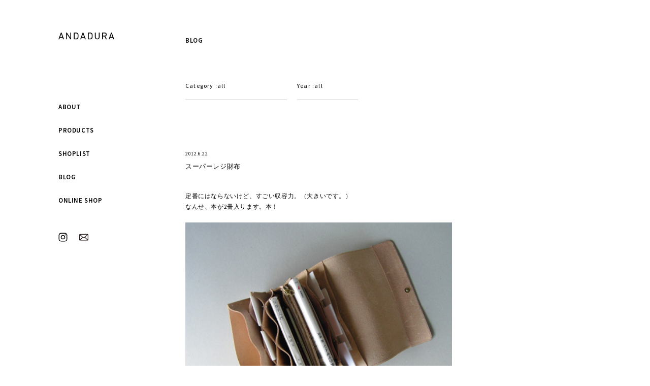

--- FILE ---
content_type: text/html; charset=UTF-8
request_url: https://www.andadura.net/blog/1674/
body_size: 10124
content:
<!doctype html>
<html dir="ltr" lang="ja" prefix="og: https://ogp.me/ns#" >
<head>
<meta charset="UTF-8">
<meta name="viewport" content="width=device-width,initial-scale=1.0,minimum-scale=1.0">

		<!-- All in One SEO 4.9.3 - aioseo.com -->
		<title>スーパーレジ財布 - ANDADURA</title>
	<meta name="description" content="定番にはならないけど、すごい収容力。（大きいです。） なんせ、本が2冊入ります。本！ ANDADURAをはじめ" />
	<meta name="robots" content="max-image-preview:large" />
	<link rel="canonical" href="https://www.andadura.net/blog/1674/" />
	<meta name="generator" content="All in One SEO (AIOSEO) 4.9.3" />
		<meta property="og:locale" content="ja_JP" />
		<meta property="og:site_name" content="ANDADURA - 素材をそのまま形に置き換えるような" />
		<meta property="og:type" content="article" />
		<meta property="og:title" content="スーパーレジ財布 - ANDADURA" />
		<meta property="og:description" content="定番にはならないけど、すごい収容力。（大きいです。） なんせ、本が2冊入ります。本！ ANDADURAをはじめ" />
		<meta property="og:url" content="https://www.andadura.net/blog/1674/" />
		<meta property="article:published_time" content="2012-06-22T01:00:10+00:00" />
		<meta property="article:modified_time" content="2020-04-02T15:05:08+00:00" />
		<meta name="twitter:card" content="summary_large_image" />
		<meta name="twitter:title" content="スーパーレジ財布 - ANDADURA" />
		<meta name="twitter:description" content="定番にはならないけど、すごい収容力。（大きいです。） なんせ、本が2冊入ります。本！ ANDADURAをはじめ" />
		<script type="application/ld+json" class="aioseo-schema">
			{"@context":"https:\/\/schema.org","@graph":[{"@type":"BreadcrumbList","@id":"https:\/\/www.andadura.net\/blog\/1674\/#breadcrumblist","itemListElement":[{"@type":"ListItem","@id":"https:\/\/www.andadura.net#listItem","position":1,"name":"Home","item":"https:\/\/www.andadura.net","nextItem":{"@type":"ListItem","@id":"https:\/\/www.andadura.net\/blog\/#listItem","name":"\u30d6\u30ed\u30b0"}},{"@type":"ListItem","@id":"https:\/\/www.andadura.net\/blog\/#listItem","position":2,"name":"\u30d6\u30ed\u30b0","item":"https:\/\/www.andadura.net\/blog\/","nextItem":{"@type":"ListItem","@id":"https:\/\/www.andadura.net\/blog\/blog\/note\/#listItem","name":"note"},"previousItem":{"@type":"ListItem","@id":"https:\/\/www.andadura.net#listItem","name":"Home"}},{"@type":"ListItem","@id":"https:\/\/www.andadura.net\/blog\/blog\/note\/#listItem","position":3,"name":"note","item":"https:\/\/www.andadura.net\/blog\/blog\/note\/","nextItem":{"@type":"ListItem","@id":"https:\/\/www.andadura.net\/blog\/1674\/#listItem","name":"\u30b9\u30fc\u30d1\u30fc\u30ec\u30b8\u8ca1\u5e03"},"previousItem":{"@type":"ListItem","@id":"https:\/\/www.andadura.net\/blog\/#listItem","name":"\u30d6\u30ed\u30b0"}},{"@type":"ListItem","@id":"https:\/\/www.andadura.net\/blog\/1674\/#listItem","position":4,"name":"\u30b9\u30fc\u30d1\u30fc\u30ec\u30b8\u8ca1\u5e03","previousItem":{"@type":"ListItem","@id":"https:\/\/www.andadura.net\/blog\/blog\/note\/#listItem","name":"note"}}]},{"@type":"Organization","@id":"https:\/\/www.andadura.net\/#organization","name":"ANDADURA","description":"\u7d20\u6750\u3092\u305d\u306e\u307e\u307e\u5f62\u306b\u7f6e\u304d\u63db\u3048\u308b\u3088\u3046\u306a","url":"https:\/\/www.andadura.net\/"},{"@type":"WebPage","@id":"https:\/\/www.andadura.net\/blog\/1674\/#webpage","url":"https:\/\/www.andadura.net\/blog\/1674\/","name":"\u30b9\u30fc\u30d1\u30fc\u30ec\u30b8\u8ca1\u5e03 - ANDADURA","description":"\u5b9a\u756a\u306b\u306f\u306a\u3089\u306a\u3044\u3051\u3069\u3001\u3059\u3054\u3044\u53ce\u5bb9\u529b\u3002\uff08\u5927\u304d\u3044\u3067\u3059\u3002\uff09 \u306a\u3093\u305b\u3001\u672c\u304c2\u518a\u5165\u308a\u307e\u3059\u3002\u672c\uff01 ANDADURA\u3092\u306f\u3058\u3081","inLanguage":"ja","isPartOf":{"@id":"https:\/\/www.andadura.net\/#website"},"breadcrumb":{"@id":"https:\/\/www.andadura.net\/blog\/1674\/#breadcrumblist"},"datePublished":"2012-06-22T10:00:10+09:00","dateModified":"2020-04-03T00:05:08+09:00"},{"@type":"WebSite","@id":"https:\/\/www.andadura.net\/#website","url":"https:\/\/www.andadura.net\/","name":"ANDADURA","description":"\u7d20\u6750\u3092\u305d\u306e\u307e\u307e\u5f62\u306b\u7f6e\u304d\u63db\u3048\u308b\u3088\u3046\u306a","inLanguage":"ja","publisher":{"@id":"https:\/\/www.andadura.net\/#organization"}}]}
		</script>
		<!-- All in One SEO -->

		<style>img:is([sizes="auto" i], [sizes^="auto," i]) { contain-intrinsic-size: 3000px 1500px }</style>
				<style>
			.lazyload,
			.lazyloading {
				max-width: 100%;
			}
		</style>
				<!-- This site uses the Google Analytics by MonsterInsights plugin v9.11.1 - Using Analytics tracking - https://www.monsterinsights.com/ -->
							<script src="//www.googletagmanager.com/gtag/js?id=G-GV8F4X2E3G"  data-cfasync="false" data-wpfc-render="false" type="text/javascript" async></script>
			<script data-cfasync="false" data-wpfc-render="false" type="text/javascript">
				var mi_version = '9.11.1';
				var mi_track_user = true;
				var mi_no_track_reason = '';
								var MonsterInsightsDefaultLocations = {"page_location":"https:\/\/www.andadura.net\/blog\/1674\/"};
								if ( typeof MonsterInsightsPrivacyGuardFilter === 'function' ) {
					var MonsterInsightsLocations = (typeof MonsterInsightsExcludeQuery === 'object') ? MonsterInsightsPrivacyGuardFilter( MonsterInsightsExcludeQuery ) : MonsterInsightsPrivacyGuardFilter( MonsterInsightsDefaultLocations );
				} else {
					var MonsterInsightsLocations = (typeof MonsterInsightsExcludeQuery === 'object') ? MonsterInsightsExcludeQuery : MonsterInsightsDefaultLocations;
				}

								var disableStrs = [
										'ga-disable-G-GV8F4X2E3G',
									];

				/* Function to detect opted out users */
				function __gtagTrackerIsOptedOut() {
					for (var index = 0; index < disableStrs.length; index++) {
						if (document.cookie.indexOf(disableStrs[index] + '=true') > -1) {
							return true;
						}
					}

					return false;
				}

				/* Disable tracking if the opt-out cookie exists. */
				if (__gtagTrackerIsOptedOut()) {
					for (var index = 0; index < disableStrs.length; index++) {
						window[disableStrs[index]] = true;
					}
				}

				/* Opt-out function */
				function __gtagTrackerOptout() {
					for (var index = 0; index < disableStrs.length; index++) {
						document.cookie = disableStrs[index] + '=true; expires=Thu, 31 Dec 2099 23:59:59 UTC; path=/';
						window[disableStrs[index]] = true;
					}
				}

				if ('undefined' === typeof gaOptout) {
					function gaOptout() {
						__gtagTrackerOptout();
					}
				}
								window.dataLayer = window.dataLayer || [];

				window.MonsterInsightsDualTracker = {
					helpers: {},
					trackers: {},
				};
				if (mi_track_user) {
					function __gtagDataLayer() {
						dataLayer.push(arguments);
					}

					function __gtagTracker(type, name, parameters) {
						if (!parameters) {
							parameters = {};
						}

						if (parameters.send_to) {
							__gtagDataLayer.apply(null, arguments);
							return;
						}

						if (type === 'event') {
														parameters.send_to = monsterinsights_frontend.v4_id;
							var hookName = name;
							if (typeof parameters['event_category'] !== 'undefined') {
								hookName = parameters['event_category'] + ':' + name;
							}

							if (typeof MonsterInsightsDualTracker.trackers[hookName] !== 'undefined') {
								MonsterInsightsDualTracker.trackers[hookName](parameters);
							} else {
								__gtagDataLayer('event', name, parameters);
							}
							
						} else {
							__gtagDataLayer.apply(null, arguments);
						}
					}

					__gtagTracker('js', new Date());
					__gtagTracker('set', {
						'developer_id.dZGIzZG': true,
											});
					if ( MonsterInsightsLocations.page_location ) {
						__gtagTracker('set', MonsterInsightsLocations);
					}
										__gtagTracker('config', 'G-GV8F4X2E3G', {"forceSSL":"true","link_attribution":"true"} );
										window.gtag = __gtagTracker;										(function () {
						/* https://developers.google.com/analytics/devguides/collection/analyticsjs/ */
						/* ga and __gaTracker compatibility shim. */
						var noopfn = function () {
							return null;
						};
						var newtracker = function () {
							return new Tracker();
						};
						var Tracker = function () {
							return null;
						};
						var p = Tracker.prototype;
						p.get = noopfn;
						p.set = noopfn;
						p.send = function () {
							var args = Array.prototype.slice.call(arguments);
							args.unshift('send');
							__gaTracker.apply(null, args);
						};
						var __gaTracker = function () {
							var len = arguments.length;
							if (len === 0) {
								return;
							}
							var f = arguments[len - 1];
							if (typeof f !== 'object' || f === null || typeof f.hitCallback !== 'function') {
								if ('send' === arguments[0]) {
									var hitConverted, hitObject = false, action;
									if ('event' === arguments[1]) {
										if ('undefined' !== typeof arguments[3]) {
											hitObject = {
												'eventAction': arguments[3],
												'eventCategory': arguments[2],
												'eventLabel': arguments[4],
												'value': arguments[5] ? arguments[5] : 1,
											}
										}
									}
									if ('pageview' === arguments[1]) {
										if ('undefined' !== typeof arguments[2]) {
											hitObject = {
												'eventAction': 'page_view',
												'page_path': arguments[2],
											}
										}
									}
									if (typeof arguments[2] === 'object') {
										hitObject = arguments[2];
									}
									if (typeof arguments[5] === 'object') {
										Object.assign(hitObject, arguments[5]);
									}
									if ('undefined' !== typeof arguments[1].hitType) {
										hitObject = arguments[1];
										if ('pageview' === hitObject.hitType) {
											hitObject.eventAction = 'page_view';
										}
									}
									if (hitObject) {
										action = 'timing' === arguments[1].hitType ? 'timing_complete' : hitObject.eventAction;
										hitConverted = mapArgs(hitObject);
										__gtagTracker('event', action, hitConverted);
									}
								}
								return;
							}

							function mapArgs(args) {
								var arg, hit = {};
								var gaMap = {
									'eventCategory': 'event_category',
									'eventAction': 'event_action',
									'eventLabel': 'event_label',
									'eventValue': 'event_value',
									'nonInteraction': 'non_interaction',
									'timingCategory': 'event_category',
									'timingVar': 'name',
									'timingValue': 'value',
									'timingLabel': 'event_label',
									'page': 'page_path',
									'location': 'page_location',
									'title': 'page_title',
									'referrer' : 'page_referrer',
								};
								for (arg in args) {
																		if (!(!args.hasOwnProperty(arg) || !gaMap.hasOwnProperty(arg))) {
										hit[gaMap[arg]] = args[arg];
									} else {
										hit[arg] = args[arg];
									}
								}
								return hit;
							}

							try {
								f.hitCallback();
							} catch (ex) {
							}
						};
						__gaTracker.create = newtracker;
						__gaTracker.getByName = newtracker;
						__gaTracker.getAll = function () {
							return [];
						};
						__gaTracker.remove = noopfn;
						__gaTracker.loaded = true;
						window['__gaTracker'] = __gaTracker;
					})();
									} else {
										console.log("");
					(function () {
						function __gtagTracker() {
							return null;
						}

						window['__gtagTracker'] = __gtagTracker;
						window['gtag'] = __gtagTracker;
					})();
									}
			</script>
							<!-- / Google Analytics by MonsterInsights -->
				<script>
			document.documentElement.className = document.documentElement.className.replace('no-js', 'js');
		</script>
				<style>
			.no-js img.lazyload {
				display: none;
			}

			figure.wp-block-image img.lazyloading {
				min-width: 150px;
			}

			.lazyload,
			.lazyloading {
				--smush-placeholder-width: 100px;
				--smush-placeholder-aspect-ratio: 1/1;
				width: var(--smush-image-width, var(--smush-placeholder-width)) !important;
				aspect-ratio: var(--smush-image-aspect-ratio, var(--smush-placeholder-aspect-ratio)) !important;
			}

						.lazyload, .lazyloading {
				opacity: 0;
			}

			.lazyloaded {
				opacity: 1;
				transition: opacity 400ms;
				transition-delay: 0ms;
			}

					</style>
		<meta name="generator" content="WordPress Download Manager 3.3.46" />
                <style>
        /* WPDM Link Template Styles */        </style>
                <style>

            :root {
                --color-primary: #4a8eff;
                --color-primary-rgb: 74, 142, 255;
                --color-primary-hover: #5998ff;
                --color-primary-active: #3281ff;
                --clr-sec: #6c757d;
                --clr-sec-rgb: 108, 117, 125;
                --clr-sec-hover: #6c757d;
                --clr-sec-active: #6c757d;
                --color-secondary: #6c757d;
                --color-secondary-rgb: 108, 117, 125;
                --color-secondary-hover: #6c757d;
                --color-secondary-active: #6c757d;
                --color-success: #018e11;
                --color-success-rgb: 1, 142, 17;
                --color-success-hover: #0aad01;
                --color-success-active: #0c8c01;
                --color-info: #2CA8FF;
                --color-info-rgb: 44, 168, 255;
                --color-info-hover: #2CA8FF;
                --color-info-active: #2CA8FF;
                --color-warning: #FFB236;
                --color-warning-rgb: 255, 178, 54;
                --color-warning-hover: #FFB236;
                --color-warning-active: #FFB236;
                --color-danger: #ff5062;
                --color-danger-rgb: 255, 80, 98;
                --color-danger-hover: #ff5062;
                --color-danger-active: #ff5062;
                --color-green: #30b570;
                --color-blue: #0073ff;
                --color-purple: #8557D3;
                --color-red: #ff5062;
                --color-muted: rgba(69, 89, 122, 0.6);
                --wpdm-font: "Sen", -apple-system, BlinkMacSystemFont, "Segoe UI", Roboto, Helvetica, Arial, sans-serif, "Apple Color Emoji", "Segoe UI Emoji", "Segoe UI Symbol";
            }

            .wpdm-download-link.btn.btn-primary {
                border-radius: 4px;
            }


        </style>
        <link rel="stylesheet" href="https://www.andadura.net/wp-content/themes/andadura/style.css" type="text/css" />
<link rel="stylesheet" href="https://www.andadura.net/wp-content/themes/andadura/default.css" type="text/css" />
<link rel="stylesheet" href="https://www.andadura.net/wp-content/themes/andadura/common/css/animsition.min.css" rel="stylesheet" type="text/css">
<link rel="stylesheet" href="https://www.andadura.net/wp-content/themes/andadura/common/css/audioplayer.css" rel="stylesheet" type="text/css">
<link href="https://fonts.googleapis.com/css2?family=Source+Sans+Pro:ital,wght@0,400;0,600;1,200;1,300;1,400;1,600&display=swap" rel="stylesheet">
<script type="text/javascript" src="https://www.andadura.net/wp-content/themes/andadura/common/js/jquery-3.4.1.min.js" ></script>
<script data-ad-client="ca-pub-1682397494260360" async src="https://pagead2.googlesyndication.com/pagead/js/adsbygoogle.js"></script>
<script type="text/javascript" src="https://www.andadura.net/wp-content/themes/andadura/common/js/animsition.js" ></script>
<script type="text/javascript" src="https://www.andadura.net/wp-content/themes/andadura/common/js/audioplayer.min.js" ></script>
<script type="text/javascript" src="https://www.andadura.net/wp-content/themes/andadura/common/js/function.js" ></script>
  <!-- Google tag (gtag.js) -->
  <script async src="https://www.googletagmanager.com/gtag/js?id=G-C2XME8Z2ZZ"></script>
  <script>
    window.dataLayer = window.dataLayer || [];

    function gtag() {
      dataLayer.push(arguments);
    }
    gtag('js', new Date());

    gtag('config', 'G-C2XME8Z2ZZ');
  </script>
  <!-- Google tag (gtag.js) End-->
</head>
<body>
  <section id="underPage__top">
    <div id="headerLogo__wrap">
      <h1 id="headerLogo"><a href="https://www.andadura.net"><img data-src="https://www.andadura.net/img/header/h1_title_andadura.svg" alt="ANDADURA" src="[data-uri]" class="lazyload"></a></h1>
    </div>
  </section>
  <header id="global-nav__blog" data-aos="fade-up">
    <div class="global-nav__inr">
      <nav>
        <ul class="global-nav--ul">
          <li><a href="https://www.andadura.net/about">ABOUT</a></li>
					<li><a href="https://www.andadura.net/products">PRODUCTS</a></li>
          <li><a href="https://www.andadura.net#footer__shopList">SHOPLIST</a></li>
          <li><a href="https://www.andadura.net/blog">BLOG</a></li>
          <li><a href="https://andadura-bag.myshopify.com">ONLINE SHOP</a></li>
        </ul>
        <ul class="sns_mail_icons--ul">
          <li><a href="https://www.instagram.com/andadura_yamamoto/?hl=ja/">INSTAGRAM</a></li>
          <li><a href="https://www.andadura.net/contact">MAIL</a></li>
        </ul>
      </nav>
    </div>
  </header>
  <header id="global-nav-sp" class="cb-header">
    <div class="global-nav__inr">
      <div id="nav-drawer">
        <input id="nav-input" type="checkbox" class="nav-unshown">
        <label id="nav-open" for="nav-input"><span>MENU</span></label>
        <label class="nav-unshown" id="nav-close" for="nav-input"></label>
        <div id="nav-content">
          <nav>
            <ul class="global-nav--ul">
          <li><a href="https://www.andadura.net/about">ABOUT</a></li>
					<li><a href="https://www.andadura.net/products">PRODUCTS</a></li>
          <li><a href="https://www.andadura.net#footer__shopList">SHOPLIST</a></li>
          <li><a href="https://www.andadura.net/blog">BLOG</a></li>
          <li><a href="https://andadura-bag.myshopify.com">ONLINE SHOP</a></li>
            </ul>
            <ul class="sns_mail_icons--ul">
          <li><a href="https://www.instagram.com/andadura_yamamoto/?hl=ja/">INSTAGRAM</a></li>
          <li><a href="https://www.andadura.net/contact">MAIL</a></li>
            </ul>
          </nav>
        </div>
      </div>
    </div>
  </header>
<main id="main">
<section  id="index__products" class="underPage_section" >
  <div id="index__products--inr">
    <h3 class="h3--blog" data-aos="fade-up"><a href="https://www.andadura.net/blog/">BLOG</a></h3>
    <div id="content"> 
      
      <!-- Content --> 
      <!-- blog header -->
      <section id="blogHead_section" data-aos="fade-up">
        <div class="blogHead">
          <ul id="search">
            <li class="search--a"><span>Category :</span>all
              <ul>
                <li class="search__li--active"><a href="../andablog/">all</a></li>
                	<li class="cat-item cat-item-2"><a href="https://www.andadura.net/blog/blog/information/">information</a>
</li>
	<li class="cat-item cat-item-5"><a href="https://www.andadura.net/blog/blog/products/">products</a>
</li>
	<li class="cat-item cat-item-6"><a href="https://www.andadura.net/blog/blog/material/">material</a>
</li>
	<li class="cat-item cat-item-39"><a href="https://www.andadura.net/blog/blog/repair/">repair</a>
</li>
	<li class="cat-item cat-item-7"><a href="https://www.andadura.net/blog/blog/shop/">shop</a>
</li>
	<li class="cat-item cat-item-3"><a href="https://www.andadura.net/blog/blog/note/">note</a>
</li>
	<li class="cat-item cat-item-4"><a href="https://www.andadura.net/blog/blog/ayanote/">ayanote</a>
</li>
	<li class="cat-item cat-item-32"><a href="https://www.andadura.net/blog/blog/karuku/">karuku</a>
</li>
	<li class="cat-item cat-item-40"><a href="https://www.andadura.net/blog/blog/%e3%81%9d%e3%81%93/">そこ</a>
</li>
	<li class="cat-item cat-item-20"><a href="https://www.andadura.net/blog/blog/music/">music</a>
</li>
	<li class="cat-item cat-item-22"><a href="https://www.andadura.net/blog/blog/podcast/">podcast</a>
</li>
              </ul>
            </li>
            <li class="search--b"><span>Year :</span>all
              <ul>
                <li class="search__li--active"><a href="../andablog/">all</a>
                  	<li><a href='https://www.andadura.net/blog/2026/'>2026</a></li>
	<li><a href='https://www.andadura.net/blog/2025/'>2025</a></li>
	<li><a href='https://www.andadura.net/blog/2024/'>2024</a></li>
	<li><a href='https://www.andadura.net/blog/2023/'>2023</a></li>
	<li><a href='https://www.andadura.net/blog/2022/'>2022</a></li>
	<li><a href='https://www.andadura.net/blog/2021/'>2021</a></li>
	<li><a href='https://www.andadura.net/blog/2020/'>2020</a></li>
	<li><a href='https://www.andadura.net/blog/2019/'>2019</a></li>
	<li><a href='https://www.andadura.net/blog/2018/'>2018</a></li>
	<li><a href='https://www.andadura.net/blog/2017/'>2017</a></li>
	<li><a href='https://www.andadura.net/blog/2016/'>2016</a></li>
	<li><a href='https://www.andadura.net/blog/2015/'>2015</a></li>
	<li><a href='https://www.andadura.net/blog/2014/'>2014</a></li>
	<li><a href='https://www.andadura.net/blog/2013/'>2013</a></li>
	<li><a href='https://www.andadura.net/blog/2012/'>2012</a></li>
	<li><a href='https://www.andadura.net/blog/2011/'>2011</a></li>
	<li><a href='https://www.andadura.net/blog/2010/'>2010</a></li>
              </ul>
            </li>
          </ul>
        </div>
      </section>
            <div class="blog" data-aos="fade-up">
        <h2 class="date">2012.6.22</h2>
        <div class="blogbody">
          <h3 class="title"><a href="https://www.andadura.net/blog/1674/" class="title">スーパーレジ財布</a></h3>
          <div class="text">
            定番にはならないけど、すごい収容力。（大きいです。）<br />
なんせ、本が2冊入ります。本！<br />
<br />
<img fetchpriority="high" decoding="async" src="https://www.andadura.net/wp-content/uploads/2020/04/KICX8697.jpg" alt="" width="450" height="338" class="alignnone size-full wp-image-1676" /><br />
<br />
<img decoding="async" data-src="https://www.andadura.net/wp-content/uploads/2020/04/KICX8694.jpg" alt="" width="450" height="338" class="alignnone size-full wp-image-1677 lazyload" src="[data-uri]" style="--smush-placeholder-width: 450px; --smush-placeholder-aspect-ratio: 450/338;" /><br />
<br />
ANDADURAをはじめた頃に思いついたカードの作り。<br />
その時はボツにしたけど、ここで生きるんだな～。よくやった昔の自分。
          </div>
          <div class="posted">2012.6.22 |
            note           </div>
        </div>
      </div>
                  <div class="navi" data-aos="fade-up">
        <a class="next--article" href="https://www.andadura.net/blog/1679/" rel="next">今年の中畑さん</a>        <a class="prev--article" href="https://www.andadura.net/blog/1669/" rel="prev">新作パスケース＆刻印のこと</a>;      </div>
      <div id="balloonBox"></div>
      <script type="text/javascript" charset="utf-8" src="http://blog.sakura.ne.jp/js/bl-bookmarks.js?20150403"></script> 
      <script type="text/javascript" charset="utf-8">
var bookmark_services = "".split('-').join('').split(",");
var seesaaBookmarks = new blBookmarks({bookmark_services:bookmark_services, blog_url:"http://blog.sakura.ne.jp"});
seesaaBookmarks.exe();
</script> 
      <!-- /Content --> 
      
    </div>
  </div>
</section>
</main>
<div id="copy--wrap">
  <div id="copy">
    <div> <span></span> <a class="pageTop">page top</a> </div>
  </div>
</div>
            <script>
                const abmsg = "We noticed an ad blocker. Consider whitelisting us to support the site ❤️";
                const abmsgd = "download";
                const iswpdmpropage = 0;
                jQuery(function($){

                    
                });
            </script>
            <div id="fb-root"></div>
            <link rel='stylesheet' id='wp-block-library-css' href='https://www.andadura.net/wp-includes/css/dist/block-library/style.min.css' type='text/css' media='all' />
<link rel='stylesheet' id='aioseo/css/src/vue/standalone/blocks/table-of-contents/global.scss-css' href='https://www.andadura.net/wp-content/plugins/all-in-one-seo-pack/dist/Lite/assets/css/table-of-contents/global.e90f6d47.css' type='text/css' media='all' />
<style id='classic-theme-styles-inline-css' type='text/css'>
/*! This file is auto-generated */
.wp-block-button__link{color:#fff;background-color:#32373c;border-radius:9999px;box-shadow:none;text-decoration:none;padding:calc(.667em + 2px) calc(1.333em + 2px);font-size:1.125em}.wp-block-file__button{background:#32373c;color:#fff;text-decoration:none}
</style>
<style id='global-styles-inline-css' type='text/css'>
body{--wp--preset--color--black: #000000;--wp--preset--color--cyan-bluish-gray: #abb8c3;--wp--preset--color--white: #ffffff;--wp--preset--color--pale-pink: #f78da7;--wp--preset--color--vivid-red: #cf2e2e;--wp--preset--color--luminous-vivid-orange: #ff6900;--wp--preset--color--luminous-vivid-amber: #fcb900;--wp--preset--color--light-green-cyan: #7bdcb5;--wp--preset--color--vivid-green-cyan: #00d084;--wp--preset--color--pale-cyan-blue: #8ed1fc;--wp--preset--color--vivid-cyan-blue: #0693e3;--wp--preset--color--vivid-purple: #9b51e0;--wp--preset--gradient--vivid-cyan-blue-to-vivid-purple: linear-gradient(135deg,rgba(6,147,227,1) 0%,rgb(155,81,224) 100%);--wp--preset--gradient--light-green-cyan-to-vivid-green-cyan: linear-gradient(135deg,rgb(122,220,180) 0%,rgb(0,208,130) 100%);--wp--preset--gradient--luminous-vivid-amber-to-luminous-vivid-orange: linear-gradient(135deg,rgba(252,185,0,1) 0%,rgba(255,105,0,1) 100%);--wp--preset--gradient--luminous-vivid-orange-to-vivid-red: linear-gradient(135deg,rgba(255,105,0,1) 0%,rgb(207,46,46) 100%);--wp--preset--gradient--very-light-gray-to-cyan-bluish-gray: linear-gradient(135deg,rgb(238,238,238) 0%,rgb(169,184,195) 100%);--wp--preset--gradient--cool-to-warm-spectrum: linear-gradient(135deg,rgb(74,234,220) 0%,rgb(151,120,209) 20%,rgb(207,42,186) 40%,rgb(238,44,130) 60%,rgb(251,105,98) 80%,rgb(254,248,76) 100%);--wp--preset--gradient--blush-light-purple: linear-gradient(135deg,rgb(255,206,236) 0%,rgb(152,150,240) 100%);--wp--preset--gradient--blush-bordeaux: linear-gradient(135deg,rgb(254,205,165) 0%,rgb(254,45,45) 50%,rgb(107,0,62) 100%);--wp--preset--gradient--luminous-dusk: linear-gradient(135deg,rgb(255,203,112) 0%,rgb(199,81,192) 50%,rgb(65,88,208) 100%);--wp--preset--gradient--pale-ocean: linear-gradient(135deg,rgb(255,245,203) 0%,rgb(182,227,212) 50%,rgb(51,167,181) 100%);--wp--preset--gradient--electric-grass: linear-gradient(135deg,rgb(202,248,128) 0%,rgb(113,206,126) 100%);--wp--preset--gradient--midnight: linear-gradient(135deg,rgb(2,3,129) 0%,rgb(40,116,252) 100%);--wp--preset--font-size--small: 13px;--wp--preset--font-size--medium: 20px;--wp--preset--font-size--large: 36px;--wp--preset--font-size--x-large: 42px;--wp--preset--spacing--20: 0.44rem;--wp--preset--spacing--30: 0.67rem;--wp--preset--spacing--40: 1rem;--wp--preset--spacing--50: 1.5rem;--wp--preset--spacing--60: 2.25rem;--wp--preset--spacing--70: 3.38rem;--wp--preset--spacing--80: 5.06rem;--wp--preset--shadow--natural: 6px 6px 9px rgba(0, 0, 0, 0.2);--wp--preset--shadow--deep: 12px 12px 50px rgba(0, 0, 0, 0.4);--wp--preset--shadow--sharp: 6px 6px 0px rgba(0, 0, 0, 0.2);--wp--preset--shadow--outlined: 6px 6px 0px -3px rgba(255, 255, 255, 1), 6px 6px rgba(0, 0, 0, 1);--wp--preset--shadow--crisp: 6px 6px 0px rgba(0, 0, 0, 1);}:where(.is-layout-flex){gap: 0.5em;}:where(.is-layout-grid){gap: 0.5em;}body .is-layout-flow > .alignleft{float: left;margin-inline-start: 0;margin-inline-end: 2em;}body .is-layout-flow > .alignright{float: right;margin-inline-start: 2em;margin-inline-end: 0;}body .is-layout-flow > .aligncenter{margin-left: auto !important;margin-right: auto !important;}body .is-layout-constrained > .alignleft{float: left;margin-inline-start: 0;margin-inline-end: 2em;}body .is-layout-constrained > .alignright{float: right;margin-inline-start: 2em;margin-inline-end: 0;}body .is-layout-constrained > .aligncenter{margin-left: auto !important;margin-right: auto !important;}body .is-layout-constrained > :where(:not(.alignleft):not(.alignright):not(.alignfull)){max-width: var(--wp--style--global--content-size);margin-left: auto !important;margin-right: auto !important;}body .is-layout-constrained > .alignwide{max-width: var(--wp--style--global--wide-size);}body .is-layout-flex{display: flex;}body .is-layout-flex{flex-wrap: wrap;align-items: center;}body .is-layout-flex > *{margin: 0;}body .is-layout-grid{display: grid;}body .is-layout-grid > *{margin: 0;}:where(.wp-block-columns.is-layout-flex){gap: 2em;}:where(.wp-block-columns.is-layout-grid){gap: 2em;}:where(.wp-block-post-template.is-layout-flex){gap: 1.25em;}:where(.wp-block-post-template.is-layout-grid){gap: 1.25em;}.has-black-color{color: var(--wp--preset--color--black) !important;}.has-cyan-bluish-gray-color{color: var(--wp--preset--color--cyan-bluish-gray) !important;}.has-white-color{color: var(--wp--preset--color--white) !important;}.has-pale-pink-color{color: var(--wp--preset--color--pale-pink) !important;}.has-vivid-red-color{color: var(--wp--preset--color--vivid-red) !important;}.has-luminous-vivid-orange-color{color: var(--wp--preset--color--luminous-vivid-orange) !important;}.has-luminous-vivid-amber-color{color: var(--wp--preset--color--luminous-vivid-amber) !important;}.has-light-green-cyan-color{color: var(--wp--preset--color--light-green-cyan) !important;}.has-vivid-green-cyan-color{color: var(--wp--preset--color--vivid-green-cyan) !important;}.has-pale-cyan-blue-color{color: var(--wp--preset--color--pale-cyan-blue) !important;}.has-vivid-cyan-blue-color{color: var(--wp--preset--color--vivid-cyan-blue) !important;}.has-vivid-purple-color{color: var(--wp--preset--color--vivid-purple) !important;}.has-black-background-color{background-color: var(--wp--preset--color--black) !important;}.has-cyan-bluish-gray-background-color{background-color: var(--wp--preset--color--cyan-bluish-gray) !important;}.has-white-background-color{background-color: var(--wp--preset--color--white) !important;}.has-pale-pink-background-color{background-color: var(--wp--preset--color--pale-pink) !important;}.has-vivid-red-background-color{background-color: var(--wp--preset--color--vivid-red) !important;}.has-luminous-vivid-orange-background-color{background-color: var(--wp--preset--color--luminous-vivid-orange) !important;}.has-luminous-vivid-amber-background-color{background-color: var(--wp--preset--color--luminous-vivid-amber) !important;}.has-light-green-cyan-background-color{background-color: var(--wp--preset--color--light-green-cyan) !important;}.has-vivid-green-cyan-background-color{background-color: var(--wp--preset--color--vivid-green-cyan) !important;}.has-pale-cyan-blue-background-color{background-color: var(--wp--preset--color--pale-cyan-blue) !important;}.has-vivid-cyan-blue-background-color{background-color: var(--wp--preset--color--vivid-cyan-blue) !important;}.has-vivid-purple-background-color{background-color: var(--wp--preset--color--vivid-purple) !important;}.has-black-border-color{border-color: var(--wp--preset--color--black) !important;}.has-cyan-bluish-gray-border-color{border-color: var(--wp--preset--color--cyan-bluish-gray) !important;}.has-white-border-color{border-color: var(--wp--preset--color--white) !important;}.has-pale-pink-border-color{border-color: var(--wp--preset--color--pale-pink) !important;}.has-vivid-red-border-color{border-color: var(--wp--preset--color--vivid-red) !important;}.has-luminous-vivid-orange-border-color{border-color: var(--wp--preset--color--luminous-vivid-orange) !important;}.has-luminous-vivid-amber-border-color{border-color: var(--wp--preset--color--luminous-vivid-amber) !important;}.has-light-green-cyan-border-color{border-color: var(--wp--preset--color--light-green-cyan) !important;}.has-vivid-green-cyan-border-color{border-color: var(--wp--preset--color--vivid-green-cyan) !important;}.has-pale-cyan-blue-border-color{border-color: var(--wp--preset--color--pale-cyan-blue) !important;}.has-vivid-cyan-blue-border-color{border-color: var(--wp--preset--color--vivid-cyan-blue) !important;}.has-vivid-purple-border-color{border-color: var(--wp--preset--color--vivid-purple) !important;}.has-vivid-cyan-blue-to-vivid-purple-gradient-background{background: var(--wp--preset--gradient--vivid-cyan-blue-to-vivid-purple) !important;}.has-light-green-cyan-to-vivid-green-cyan-gradient-background{background: var(--wp--preset--gradient--light-green-cyan-to-vivid-green-cyan) !important;}.has-luminous-vivid-amber-to-luminous-vivid-orange-gradient-background{background: var(--wp--preset--gradient--luminous-vivid-amber-to-luminous-vivid-orange) !important;}.has-luminous-vivid-orange-to-vivid-red-gradient-background{background: var(--wp--preset--gradient--luminous-vivid-orange-to-vivid-red) !important;}.has-very-light-gray-to-cyan-bluish-gray-gradient-background{background: var(--wp--preset--gradient--very-light-gray-to-cyan-bluish-gray) !important;}.has-cool-to-warm-spectrum-gradient-background{background: var(--wp--preset--gradient--cool-to-warm-spectrum) !important;}.has-blush-light-purple-gradient-background{background: var(--wp--preset--gradient--blush-light-purple) !important;}.has-blush-bordeaux-gradient-background{background: var(--wp--preset--gradient--blush-bordeaux) !important;}.has-luminous-dusk-gradient-background{background: var(--wp--preset--gradient--luminous-dusk) !important;}.has-pale-ocean-gradient-background{background: var(--wp--preset--gradient--pale-ocean) !important;}.has-electric-grass-gradient-background{background: var(--wp--preset--gradient--electric-grass) !important;}.has-midnight-gradient-background{background: var(--wp--preset--gradient--midnight) !important;}.has-small-font-size{font-size: var(--wp--preset--font-size--small) !important;}.has-medium-font-size{font-size: var(--wp--preset--font-size--medium) !important;}.has-large-font-size{font-size: var(--wp--preset--font-size--large) !important;}.has-x-large-font-size{font-size: var(--wp--preset--font-size--x-large) !important;}
.wp-block-navigation a:where(:not(.wp-element-button)){color: inherit;}
:where(.wp-block-post-template.is-layout-flex){gap: 1.25em;}:where(.wp-block-post-template.is-layout-grid){gap: 1.25em;}
:where(.wp-block-columns.is-layout-flex){gap: 2em;}:where(.wp-block-columns.is-layout-grid){gap: 2em;}
.wp-block-pullquote{font-size: 1.5em;line-height: 1.6;}
</style>
<link rel='stylesheet' id='contact-form-7-css' href='https://www.andadura.net/wp-content/plugins/contact-form-7/includes/css/styles.css' type='text/css' media='all' />
<link rel='stylesheet' id='cf7msm_styles-css' href='https://www.andadura.net/wp-content/plugins/contact-form-7-multi-step-module/resources/cf7msm.css' type='text/css' media='all' />
<link rel='stylesheet' id='wpdm-fonticon-css' href='https://www.andadura.net/wp-content/plugins/download-manager/assets/wpdm-iconfont/css/wpdm-icons.css' type='text/css' media='all' />
<link rel='stylesheet' id='wpdm-front-css' href='https://www.andadura.net/wp-content/plugins/download-manager/assets/css/front.min.css' type='text/css' media='all' />
<link rel='stylesheet' id='wpdm-front-dark-css' href='https://www.andadura.net/wp-content/plugins/download-manager/assets/css/front-dark.min.css' type='text/css' media='all' />
<link rel='stylesheet' id='karma-by-kadar-master-css' href='https://www.andadura.net/wp-content/plugins/karma-by-kadar/assets/css/master.css' type='text/css' media='all' />
<link rel='stylesheet' id='karma-by-kadar-google-fonts-css' href='//fonts.googleapis.com/css?family=Material+Icons' type='text/css' media='all' />
<link rel='stylesheet' id='video-js-css' href='https://www.andadura.net/wp-content/plugins/video-embed-thumbnail-generator/video-js/video-js.min.css' type='text/css' media='all' />
<link rel='stylesheet' id='video-js-kg-skin-css' href='https://www.andadura.net/wp-content/plugins/video-embed-thumbnail-generator/video-js/kg-video-js-skin.css' type='text/css' media='all' />
<link rel='stylesheet' id='kgvid_video_styles-css' href='https://www.andadura.net/wp-content/plugins/video-embed-thumbnail-generator/src/public/css/videopack-styles.css' type='text/css' media='all' />
<script type="text/javascript" src="https://www.andadura.net/wp-content/plugins/google-analytics-for-wordpress/assets/js/frontend-gtag.js" id="monsterinsights-frontend-script-js" async="async" data-wp-strategy="async"></script>
<script data-cfasync="false" data-wpfc-render="false" type="text/javascript" id='monsterinsights-frontend-script-js-extra'>/* <![CDATA[ */
var monsterinsights_frontend = {"js_events_tracking":"true","download_extensions":"doc,pdf,ppt,zip,xls,docx,pptx,xlsx","inbound_paths":"[{\"path\":\"\\\/go\\\/\",\"label\":\"affiliate\"},{\"path\":\"\\\/recommend\\\/\",\"label\":\"affiliate\"}]","home_url":"https:\/\/www.andadura.net","hash_tracking":"false","v4_id":"G-GV8F4X2E3G"};/* ]]> */
</script>
<script type="text/javascript" src="https://www.andadura.net/wp-includes/js/jquery/jquery.min.js" id="jquery-core-js"></script>
<script type="text/javascript" src="https://www.andadura.net/wp-includes/js/jquery/jquery-migrate.min.js" id="jquery-migrate-js"></script>
<script type="text/javascript" src="https://www.andadura.net/wp-content/plugins/contact-form-7/includes/swv/js/index.js" id="swv-js"></script>
<script type="text/javascript" id="contact-form-7-js-extra">
/* <![CDATA[ */
var wpcf7 = {"api":{"root":"https:\/\/www.andadura.net\/wp-json\/","namespace":"contact-form-7\/v1"},"cached":"1"};
/* ]]> */
</script>
<script type="text/javascript" src="https://www.andadura.net/wp-content/plugins/contact-form-7/includes/js/index.js" id="contact-form-7-js"></script>
<script type="text/javascript" id="cf7msm-js-extra">
/* <![CDATA[ */
var cf7msm_posted_data = [];
/* ]]> */
</script>
<script type="text/javascript" src="https://www.andadura.net/wp-content/plugins/contact-form-7-multi-step-module/resources/cf7msm.min.js" id="cf7msm-js"></script>
<script type="text/javascript" src="https://www.andadura.net/wp-includes/js/dist/vendor/wp-polyfill-inert.min.js" id="wp-polyfill-inert-js"></script>
<script type="text/javascript" src="https://www.andadura.net/wp-includes/js/dist/vendor/regenerator-runtime.min.js" id="regenerator-runtime-js"></script>
<script type="text/javascript" src="https://www.andadura.net/wp-includes/js/dist/vendor/wp-polyfill.min.js" id="wp-polyfill-js"></script>
<script type="text/javascript" src="https://www.andadura.net/wp-includes/js/dist/hooks.min.js" id="wp-hooks-js"></script>
<script type="text/javascript" src="https://www.andadura.net/wp-includes/js/dist/i18n.min.js" id="wp-i18n-js"></script>
<script type="text/javascript" id="wp-i18n-js-after">
/* <![CDATA[ */
wp.i18n.setLocaleData( { 'text direction\u0004ltr': [ 'ltr' ] } );
/* ]]> */
</script>
<script type="text/javascript" src="https://www.andadura.net/wp-includes/js/jquery/jquery.form.min.js" id="jquery-form-js"></script>
<script type="text/javascript" src="https://www.andadura.net/wp-content/plugins/download-manager/assets/js/wpdm.min.js" id="wpdm-frontend-js-js"></script>
<script type="text/javascript" id="wpdm-frontjs-js-extra">
/* <![CDATA[ */
var wpdm_url = {"home":"https:\/\/www.andadura.net\/","site":"https:\/\/www.andadura.net\/","ajax":"https:\/\/www.andadura.net\/wp-admin\/admin-ajax.php"};
var wpdm_js = {"spinner":"<i class=\"wpdm-icon wpdm-sun wpdm-spin\"><\/i>","client_id":"5939b1df4e922b0c65e4efdd4e124e4c"};
var wpdm_strings = {"pass_var":"\u30d1\u30b9\u30ef\u30fc\u30c9\u78ba\u8a8d\u5b8c\u4e86 !","pass_var_q":"\u30c0\u30a6\u30f3\u30ed\u30fc\u30c9\u3092\u958b\u59cb\u3059\u308b\u306b\u306f\u3001\u6b21\u306e\u30dc\u30bf\u30f3\u3092\u30af\u30ea\u30c3\u30af\u3057\u3066\u304f\u3060\u3055\u3044\u3002","start_dl":"\u30c0\u30a6\u30f3\u30ed\u30fc\u30c9\u958b\u59cb"};
/* ]]> */
</script>
<script type="text/javascript" src="https://www.andadura.net/wp-content/plugins/download-manager/assets/js/front.min.js" id="wpdm-frontjs-js"></script>
<script type="text/javascript" src="https://www.andadura.net/wp-includes/js/jquery/ui/core.min.js" id="jquery-ui-core-js"></script>
<script type="text/javascript" src="https://www.andadura.net/wp-includes/js/jquery/ui/mouse.min.js" id="jquery-ui-mouse-js"></script>
<script type="text/javascript" src="https://www.andadura.net/wp-includes/js/jquery/ui/slider.min.js" id="jquery-ui-slider-js"></script>
<script type="text/javascript" src="https://www.andadura.net/wp-content/plugins/karma-by-kadar/assets/js/jquery.ui.touch-punch.js" id="karma-by-kadar-jquery-ui-touch-js"></script>
<script type="text/javascript" src="https://www.andadura.net/wp-content/plugins/karma-by-kadar/assets/js/jquery.jplayer.js" id="karma-by-kadar-jquery-jplayer-js"></script>
<script type="text/javascript" src="https://www.andadura.net/wp-content/plugins/karma-by-kadar/assets/js/main.js" id="karma-by-kadar-main-js"></script>
<script type="text/javascript" id="smush-lazy-load-js-before">
/* <![CDATA[ */
var smushLazyLoadOptions = {"autoResizingEnabled":false,"autoResizeOptions":{"precision":5,"skipAutoWidth":true}};
/* ]]> */
</script>
<script type="text/javascript" src="https://www.andadura.net/wp-content/plugins/wp-smushit/app/assets/js/smush-lazy-load.min.js" id="smush-lazy-load-js"></script>
</body>
</html>

--- FILE ---
content_type: text/html; charset=utf-8
request_url: https://www.google.com/recaptcha/api2/aframe
body_size: 267
content:
<!DOCTYPE HTML><html><head><meta http-equiv="content-type" content="text/html; charset=UTF-8"></head><body><script nonce="MJb_qjcb757uVAnze6FRjg">/** Anti-fraud and anti-abuse applications only. See google.com/recaptcha */ try{var clients={'sodar':'https://pagead2.googlesyndication.com/pagead/sodar?'};window.addEventListener("message",function(a){try{if(a.source===window.parent){var b=JSON.parse(a.data);var c=clients[b['id']];if(c){var d=document.createElement('img');d.src=c+b['params']+'&rc='+(localStorage.getItem("rc::a")?sessionStorage.getItem("rc::b"):"");window.document.body.appendChild(d);sessionStorage.setItem("rc::e",parseInt(sessionStorage.getItem("rc::e")||0)+1);localStorage.setItem("rc::h",'1769795704771');}}}catch(b){}});window.parent.postMessage("_grecaptcha_ready", "*");}catch(b){}</script></body></html>

--- FILE ---
content_type: text/css
request_url: https://www.andadura.net/wp-content/themes/andadura/style.css
body_size: 8510
content:
@charset "UTF-8";
/*** 1.0.0 common ***/
/*** 1.1.0 arrow ***/
/*** 2.0.0 header ***/
/*** 3.0.0 index ***/
/*** 3.1.0 index shop ***/
/*** 3.2.0 index instagram ***/
/*** 4.0.0 footer ***/
/*** 5.0.0 under page ***/
/*** 5.1.0 about page ***/
/*** 5.2.0 blog page ***/
/*** 5.3.0 contact page ***/
/*** 5.4.0 product page ***/
/*** 9.0.0 responsive ***/
/*** 1.0.0 common ***/
html {
  font-size: 12px;
}

body {
  font-size: 12px;
  font-family: "Source Sans Pro", sans-serif, "游ゴシック", "Yu Gothic", "ヒラギノ角ゴ Pro W3", "Hiragino Kaku Gothic Pro", "メイリオ", Meiryo, Osaka, "ＭＳ Ｐゴシック", "MS PGothic", "sans-serif";
  font-weight: 300;
  width: 100%;
  text-align: justify;
}

a {
  cursor: pointer;
  color: #000;
  text-decoration: none;
}
a:hover {
  color: #aaa;
}

h3,
h4 {
  font-size: 12px;
  font-weight: 600;
}

p {
  font-size: 12px;
}

ul {
  font-size: 12px !important;
}

input[type=button],
input[type=text],
input[type=submit],
input[type=image],
textarea {
  -webkit-appearance: none;
  border-radius: 0;
}

/*** 1.1.0 arrow ***/
@keyframes gnavAllow {
  0% {
    height: 0;
    bottom: 12px;
  }
  60% {
    height: 0;
    bottom: 12px;
  }
  100% {
    height: 6px;
    bottom: 9px;
  }
}
@keyframes gnavAllow-sp {
  0% {
    height: 0;
    bottom: 25px;
  }
  60% {
    height: 0;
    bottom: 25px;
  }
  100% {
    height: 6px;
    bottom: 22px;
  }
}
@keyframes products__under--header {
  0% {
    height: 0;
    bottom: 8px;
  }
  60% {
    height: 0;
    bottom: 8px;
  }
  100% {
    height: 6px;
    bottom: 4px;
  }
}
@keyframes orderAllow {
  0% {
    height: 0;
    bottom: -3px;
  }
  60% {
    height: 0;
    bottom: -3px;
  }
  100% {
    height: 6px;
    bottom: -1px;
  }
}
@keyframes showop {
  from {
    opacity: 0;
  }
  to {
    opacity: 1;
  }
}
.arrowLink,
.arrowLink--about,
.arrowLink--pro,
.arrowLink--repair {
  text-align: center;
  margin: 0 auto;
  position: relative;
  z-index: 9;
}
.arrowLink span,
.arrowLink--about span,
.arrowLink--pro span,
.arrowLink--repair span {
  font-weight: 300;
  position: relative;
}
.arrowLink a,
.arrowLink--about a,
.arrowLink--pro a,
.arrowLink--repair a {
  font-size: 11px;
  color: #000 !important;
  text-decoration: none;
}
.arrowLink a:hover,
.arrowLink--about a:hover,
.arrowLink--pro a:hover,
.arrowLink--repair a:hover {
  color: #000;
}
.arrowLink a:hover:after,
.arrowLink--about a:hover:after,
.arrowLink--pro a:hover:after,
.arrowLink--repair a:hover:after {
  margin-left: 10px;
}
.arrowLink a:before,
.arrowLink--about a:before,
.arrowLink--pro a:before,
.arrowLink--repair a:before {
  content: "";
  height: 6px;
  border-bottom: 1px solid #000;
  position: absolute;
  bottom: -6px;
  transition: all 0.5s;
}
.arrowLink a:after,
.arrowLink--about a:after,
.arrowLink--pro a:after,
.arrowLink--repair a:after {
  content: "";
  height: 6px;
  border-left: 1px solid #000;
  position: absolute;
  bottom: -7px;
  transform: rotate(300deg);
  transition: all 0.5s;
}

.arrowLink--about {
  letter-spacing: 0.1em;
  width: 66px;
}
.arrowLink--about span {
  width: 66px;
}
.arrowLink--about a:before {
  width: 66px;
}
.arrowLink--about a:after {
  left: 63px;
}
.arrowLink--about a:hover:before {
  width: 76px;
}

.arrowLink--pro {
  letter-spacing: 0.1em;
  width: 51px;
}
.arrowLink--pro span {
  width: 51px;
}
.arrowLink--pro a:before {
  width: 51px;
}
.arrowLink--pro a:after {
  left: 49px;
}
.arrowLink--pro a:hover:before {
  width: 61px;
}

.arrowLink--thanks {
  width: 120px;
}
.arrowLink--thanks a:before {
  width: 119px;
}
.arrowLink--thanks a:after {
  left: 116px;
}
.arrowLink--thanks a:hover:before {
  width: 129px;
}

.arrowLink--repair {
  width: 133px;
}
.arrowLink--repair span {
  width: 133px;
}
.arrowLink--repair a:before {
  width: 133px;
}
.arrowLink--repair a:hover:before {
  width: 141px;
}

.details--image-arrow {
  height: 50px;
  width: 100%;
  position: relative;
  line-height: 1em;
  font-size: 12px;
}
.details--image-arrow p {
  width: 39px;
}
.details--image-arrow p span {
  width: 39px;
  font-weight: 500;
  position: absolute;
}
.details--image-arrow p span a:before {
  width: 39px;
  content: "";
  height: 6px;
  border-bottom: 1px solid #000;
  position: absolute;
  bottom: -8px;
  transition: all 0.5s;
  left: 0;
  top: 11px;
}
.details--image-arrow p span a:before:hover {
  color: #000;
}
.details--image-arrow p:nth-child(1) {
  position: absolute;
  z-index: 9;
  top: 0;
  left: 0;
}
.details--image-arrow p:nth-child(1) span a {
  margin-left: 11px;
}
.details--image-arrow p:nth-child(1) span a:after {
  content: "";
  height: 6px;
  border-left: 1px solid #000;
  position: absolute;
  bottom: -7px;
  transform: rotate(240deg);
  transition: all 0.5s;
  left: 3px;
}
.details--image-arrow p:nth-child(1):hover span a:before {
  left: -10px;
  width: 49px;
}
.details--image-arrow p:nth-child(1):hover span a:after {
  left: -7px;
}
.details--image-arrow p:nth-child(2) {
  position: absolute;
  z-index: 9;
  top: 0;
  right: 0;
}
.details--image-arrow p:nth-child(2) span a:after {
  content: "";
  height: 6px;
  border-left: 1px solid #000;
  position: absolute;
  bottom: -7px;
  transform: rotate(300deg);
  transition: all 0.5s;
  right: 3px;
}
.details--image-arrow p:nth-child(2):hover span a:before {
  right: -10px;
  width: 49px;
}
.details--image-arrow p:nth-child(2):hover span a:after {
  right: -7px;
}

#detail--order-arrow {
  position: relative;
  width: 50px;
}
#detail--order-arrow a {
  width: 50px;
  display: block;
  padding-bottom: 10px;
}
#detail--order-arrow a:before {
  content: "";
  width: 43px;
  border-bottom: 1px solid #000;
  position: absolute;
  bottom: 10px;
  transition: all 0.3s;
}
#detail--order-arrow a:after {
  content: "";
  left: 39px;
  height: 6px;
  bottom: 9px;
  border-left: 1px solid #000;
  position: absolute;
  transform: rotate(300deg);
  transition: all 0.3s;
}
#detail--order-arrow a:hover {
  color: #000;
}
#detail--order-arrow a:hover:before {
  width: 53px;
  transition: all 0.3s;
}
#detail--order-arrow a:hover:after {
  left: 49px;
  height: 6px;
  transition: all 0.3s;
}

#product__details--header {
  margin-bottom: 10px;
}

#product__details--header-arrow {
  position: relative;
  height: 34px;
}
#product__details--header-arrow a {
  width: 50px;
  position: absolute;
  display: block;
  padding-bottom: 10px;
}
#product__details--header-arrow a:before {
  content: "";
  width: 32px;
  border-bottom: 1px solid #000;
  position: absolute;
  left: -5px;
  bottom: 10px;
  transition: all 0.3s;
}
#product__details--header-arrow a:after {
  content: "";
  left: -3px;
  height: 6px;
  bottom: 9px;
  border-left: 1px solid #000;
  position: absolute;
  transform: rotate(240deg);
  transition: all 0.3s;
}
#product__details--header-arrow a:hover {
  color: #000;
}
#product__details--header-arrow a:hover:before {
  width: 42px;
  left: -15px;
  transition: all 0.3s;
}
#product__details--header-arrow a:hover:after {
  left: -13px;
  height: 6px;
  transition: all 0.3s;
}

.detailLink {
  text-align: left;
  margin: 0 auto 30px;
  position: relative;
  z-index: 9;
}
.detailLink span {
  font-weight: 400;
  font-size: 11px;
  position: relative;
}
.detailLink a {
  color: #000 !important;
  text-decoration: none;
}
.detailLink a:before {
  content: "";
  height: 6px;
  border-bottom: 1px solid #000;
  position: absolute;
  bottom: -8px;
  transition: all 0.5s;
  width: 54px;
}
.detailLink a:after {
  content: "";
  height: 6px;
  border-left: 1px solid #000;
  position: absolute;
  bottom: -9px;
  transform: rotate(300deg);
  transition: all 0.5s;
  left: 50px;
}
.detailLink a:hover {
  color: #000;
}
.detailLink a:hover:before {
  width: 64px;
}
.detailLink a:hover:after {
  margin-left: 10px;
}

.detailLink2 a:before {
  width: 129px !important;
}
.detailLink2 a:after {
  left: 126px !important;
}
.detailLink2 a:hover:before {
  width: 139px !important;
}

.detailLink3 a:before {
  width: 119px !important;
}
.detailLink3 a:after {
  left: 116px !important;
}
.detailLink3 a:hover:before {
  width: 129px !important;
}

.open {
  animation: showop 0.5s linear 0;
}

.about__CloseButton {
  position: relative;
  display: block;
  left: 0;
  text-align: right;
  max-width: 525px;
}
.about__CloseButton span {
  transition: 0.3s ease-in-out;
}
.about__CloseButton span:nth-child(1) {
  position: absolute;
  border-left: 1px solid #000;
  bottom: 6px;
  right: 39px;
  height: 11px;
  transform: rotate(315deg);
}
.about__CloseButton span:nth-child(2) {
  position: absolute;
  border-left: 1px solid #000;
  bottom: 6px;
  right: 39px;
  height: 11px;
  transform: rotate(225deg);
}
.about__CloseButton:hover span {
  opacity: 0.3;
  transition: 0.5s ease-in-out;
}

/*** 2.0.0 header ***/
#global-nav {
  width: 100%;
  top: 108px;
  transition: all 0.5s ease;
  position: fixed;
  opacity: 0;
  pointer-events: none;
}
#global-nav.is-fixed {
  transition: all 0.5s ease;
  opacity: 1;
}

.global-nav--ul {
  line-height: 3.9em;
  width: 200px;
  margin-bottom: 40px;
  margin-top: 80px;
}
.global-nav--ul li {
  position: relative;
}
.global-nav--ul li a {
  font-size: 13px;
  font-weight: 600;
  pointer-events: all;
}
.global-nav--ul li a:hover {
  color: #000;
}
.global-nav--ul li a:hover:before {
  width: 95px;
}
.global-nav--ul li a:hover:after {
  bottom: 9px;
  animation-name: gnavAllow;
  animation-duration: 0.5s;
  animation-fill-mode: forwards;
}
.global-nav--ul li a:before {
  content: "";
  border-bottom: 1px solid #000;
  position: absolute;
  bottom: 10px;
  transition: all 0.3s;
  width: 0;
}
.global-nav--ul li a:after {
  content: "";
  height: 0;
  border-left: 1px solid #000;
  position: absolute;
  transform: rotate(300deg);
  bottom: 100px;
  -webkit-transform: rotate(300deg);
  -moz-transform: rotate(300deg);
  -ms-transform: rotate(300deg);
  left: 90px;
}
.global-nav--ul li:nth-child(1) a:hover:before {
  width: 47px;
}
.global-nav--ul li:nth-child(1) a:hover:after {
  left: 44px;
}
.global-nav--ul li:nth-child(2) a:hover:before {
  width: 72px;
}
.global-nav--ul li:nth-child(2) a:hover:after {
  left: 69px;
}
.global-nav--ul li:nth-child(3) a:hover:before {
  width: 66px;
}
.global-nav--ul li:nth-child(3) a:hover:after {
  left: 63px;
}
.global-nav--ul li:nth-child(4) a:hover:before {
  width: 38px;
}
.global-nav--ul li:nth-child(4) a:hover:after {
  left: 35px;
}
.global-nav--ul li:nth-child(5) a:hover:before {
  width: 89px;
}
.global-nav--ul li:nth-child(5) a:hover:after {
  left: 86px;
}

.global-nav__inr nav {
  width: 200px;
}

#global-nav-sp {
  display: none;
}
#global-nav-sp .global-nav--ul {
  line-height: 5.7em;
}

.sns_mail_icons--ul li {
  display: inline-block;
  width: 18px;
  height: 18px;
  margin-right: 20px;
}
.sns_mail_icons--ul li a {
  width: 18px;
  height: 18px;
  display: block;
  text-indent: 100%;
  white-space: nowrap;
  overflow: hidden;
  transition: 0.4s;
  pointer-events: all;
}
.sns_mail_icons--ul li a:hover {
  opacity: 0.5;
}
.sns_mail_icons--ul li:nth-child(1) a {
  background-image: url("https://www.andadura.net/img/insta_icon.svg");
}
.sns_mail_icons--ul li:nth-child(2) a {
  background-image: url("https://www.andadura.net/img/mail_icon.svg");
}

#global-nav-sp .global-nav--ul li a:before {
  bottom: 23px;
}
#global-nav-sp .global-nav--ul li a:after {
  bottom: 20px;
}
#global-nav-sp .global-nav--ul li a:hover:after {
  bottom: 22px;
  animation-name: gnavAllow-sp;
}

.index__products__under--headermenu {
  margin-bottom: 40px;
}
.index__products__under--headermenu li {
  position: relative;
  display: inline-block;
  margin-right: 40px;
  font-size: 12px;
  line-height: 3.33em;
}
.index__products__under--headermenu li a {
  color: #000;
}
.index__products__under--headermenu li a:before {
  content: "";
  border-bottom: 1px solid #000;
  position: absolute;
  bottom: 6px;
  transition: all 0.3s;
  width: 0;
}
.index__products__under--headermenu li a:after {
  content: "";
  height: 0;
  border-left: 1px solid #000;
  position: absolute;
  transform: rotate(300deg);
  left: 45px;
}
.index__products__under--headermenu li a:hover {
  color: #000;
}
.index__products__under--headermenu li a:hover:after {
  height: 6px;
  bottom: 5px;
  animation-name: products__under--header;
  animation-duration: 0.5s;
}
.index__products__under--headermenu li:nth-child(1) a:hover:before {
  width: 49px;
}
.index__products__under--headermenu li:nth-child(1) a:hover:after {
  left: 45px;
}
.index__products__under--headermenu li:nth-child(2) a:hover:before {
  width: 42px;
}
.index__products__under--headermenu li:nth-child(2) a:hover:after {
  left: 38px;
}
.index__products__under--headermenu li:nth-child(3) a:hover:before {
  width: 41px;
}
.index__products__under--headermenu li:nth-child(3) a:hover:after {
  left: 37px;
}
.index__products__under--headermenu li:nth-child(4) a:hover:before {
  width: 39px;
}
.index__products__under--headermenu li:nth-child(4) a:hover:after {
  left: 35px;
}
.index__products__under--headermenu li:nth-child(5) a:hover:before {
  width: 97px;
}
.index__products__under--headermenu li:nth-child(5) a:hover:after {
  left: 93px;
}

#index__top {
  position: relative;
}

.h3--news,
.h3--about,
.h3--products,
.h3--shoplist,
.h3--repair,
.h3--blog,
.h3--movie {
  font-size: 13px;
}

#under__page--h1 {
  position: absolute;
  top: 65px;
  left: 50px;
  width: 90px;
  height: 25px;
  transition: all 1s ease;
  display: none;
}

#topImg img {
  width: 100%;
  -o-object-fit: cover;
     object-fit: cover;
}

#headerback {
  width: 100%;
  height: 65px;
  max-width: 1000px;
  margin: -65px auto 0;
  padding: 0 50px;
  position: relative;
  transition: all 0.5s ease;
}

#headerLogo__wrap {
  width: 100%;
  max-width: 1150px;
  margin: -65px auto 0;
  padding: 0 50px;
  z-index: 1;
  height: 65px;
}

#headerLogo {
  position: fixed;
  top: 60px;
  width: 110px;
  height: 25px;
  transition: all 1s ease;
  z-index: 9999;
}
#headerLogo a img {
  transition: 0.3s ease-in-out;
}
#headerLogo a:hover img {
  opacity: 0.3;
  transition: 0.5s ease-in-out;
}

.topLogo a img {
  width: 110px;
}

/*** 3.0.0 index ***/
#main {
  line-height: 2em;
  margin: 0 auto;
}

.swiper {
  max-width: 780px;
  width: 100%;
  margin-bottom: 47px;
}
.swiper .swiper-wrapper {
  height: auto !important;
}
.swiper .swiper-wrapper .swiper-slide {
  width: 100%;
  height: auto;
  padding-top: 75%;
  position: relative;
}
.swiper .swiper-wrapper .swiper-slide img {
  width: 100%;
  position: absolute;
  top: 50%;
  left: 50%;
  transform: translate(-50%, -50%);
}

.index_video {
  position: relative;
}

.main-visual {
  overflow: hidden;
  position: relative;
  z-index: 1;
  width: 100%;
  height: auto;
}

#video {
  width: 100%;
  height: 100%;
}

#text_section {
  margin: 0 auto;
  padding: 108px 0 0;
  max-width: 1150px;
  width: 100%;
}

#text_section--inr {
  margin: 0 50px 75px 300px;
  display: flex;
  transition: 0.5s;
}
#text_section--inr form {
  width: 100%;
}

#repair_section--inr {
  margin: 0 50px 75px 300px;
  display: flex;
  transition: 0.5s;
}

#news_section--inr {
  margin: 0 50px 0 300px;
  display: flex;
  transition: 0.5s;
  z-index: 9999;
}
#news_section--inr ul {
  list-style: none;
}
#news_section--inr a {
  display: block;
  padding-bottom: 4px;
}
#news_section--inr a table {
  transition: 0.3s;
  border-bottom: 1px solid #000;
}
#news_section--inr a table tr {
  line-height: 1.5em;
}
#news_section--inr a table tr td {
  width: auto;
}
@media screen and (max-width: 560px) {
  #news_section--inr a {
    display: block;
    margin-bottom: 20px;
    padding-bottom: 0;
  }
  #news_section--inr a table {
    border-bottom: none;
  }
}

#text_section h3 {
  margin: 0 30px 0 0;
  width: 100px;
}

#repair_section {
  margin: 0 auto;
  padding: 132px 0 0;
  max-width: 1150px;
  width: 100%;
}
#repair_section h3 {
  margin: 0 30px 0 0;
  width: 100px;
}

.global-nav__inr {
  width: auto;
  max-width: 1150px;
  margin-left: auto;
  margin-right: auto;
  padding-left: 50px;
  padding-right: 50px;
}

#index__movie--inr {
  margin: 0 50px 45px 300px;
  position: relative;
  z-index: 9;
  transition: 0.5s;
}
#index__movie--inr .h3--movie {
  margin: 0 0 20px;
}
#index__movie--inr h4 {
  margin: 0 0 30px;
  text-align: left;
  font-weight: 300;
}
#index__movie--inr video {
  width: 100%;
}

#index__products {
  margin: 0 auto;
  padding: 108px 0 0;
  max-width: 1150px;
  width: 100%;
}

#index__products--inr {
  margin: 0 50px 75px 300px;
  position: relative;
  z-index: 9;
  transition: 0.5s;
}
#index__products--inr h3 {
  margin: 0 0 50px;
}
#index__products--inr h4 {
  margin-bottom: 15px;
  font-size: 13px;
}
#index__products--inr h5 {
  margin-bottom: 15px;
  font-size: 12px;
  font-weight: 400;
}

.h3--products--movie--on {
  margin: -7px 0 134px;
}

.divflex3 {
  margin-bottom: 100px;
  display: flex;
  flex-wrap: wrap;
}
.divflex3 figure {
  width: 32.5%;
  margin: 0 1.25% 8px 0;
  position: relative;
  overflow: hidden;
}
.divflex3 figure:nth-child(3n) {
  margin: 0 0 8px 0;
}
.divflex3 figure:before {
  display: block;
  content: "";
  padding-top: 75%;
}
.divflex3 figure img {
  position: absolute;
  width: 100%;
  height: 100%;
  top: 0;
  right: 0;
  bottom: 0;
  left: 0;
  margin: auto;
  -o-object-fit: cover;
     object-fit: cover;
}
.divflex3 figure a:hover img {
  transform: scale(1.1);
  opacity: 0.7;
  filter: alpha(opacity=70);
  -ms-filter: "alpha(opacity=70)";
  transition: 0.5s ease-in-out;
}

/*** 3.1.0 index shop ***/
#footer__shopList {
  margin: 132px auto 0 auto;
  max-width: 1150px;
  width: 100%;
}
#footer__shopList h3 {
  margin-bottom: 10px;
}

#footer__shopList--inr {
  margin: 0 50px 75px 300px;
  transition: 0.5s;
}

.shopList--inr--div__wrap {
  display: flex;
  flex-wrap: wrap;
}

.shopList--inr--div {
  width: 20%;
  height: 80px;
  margin-right: 6.6666%;
  position: relative;
}
.shopList--inr--div:nth-child(4n) {
  margin-right: 0;
}
.shopList--inr--div > p:nth-child(1) {
  position: absolute;
  bottom: 0;
  left: 0;
  writing-mode: vertical-rl;
  font-size: 0.9rem;
}
.shopList--inr--div > div {
  position: absolute;
  bottom: 0;
  left: 20px;
}
.shopList--inr--div > div > p:nth-child(1) {
  font-weight: 600;
  font-size: 1rem;
  text-align: left;
  font-family: "Source Sans Pro", sans-serif;
}
.shopList--inr--div > div > p:nth-child(2) a {
  font-size: 0.83rem;
  color: #aaa;
  clear: both;
  text-decoration: none;
  font-family: "Source Sans Pro", sans-serif;
}
.shopList--inr--div > div > p:nth-child(2) a:hover {
  color: #000;
}

#footer__blog {
  margin: 132px auto 0 auto;
  max-width: 1150px;
  width: 100%;
}
#footer__blog h3 {
  margin-bottom: 30px;
}
#footer__blog #footer__blog--inr {
  margin: 0 50px 0 300px;
  transition: 0.5s;
}

/*** 3.2.0 index instagram ***/
.insta--a__wrap {
  display: flex;
  flex-wrap: wrap;
  margin: 0 auto;
}

.insta--a {
  position: relative;
  width: 30%;
  height: auto;
  margin: 0 5% 0 0;
}
.insta--a figure {
  position: relative;
  width: 100%; /*　トリミングしたい枠の幅（固定にしたい場合はサイズを入力）　*/
  padding-top: 75%; /*　トリミングしたい枠の高さ（固定にしたい場合はサイズを入力）　*/
  overflow: hidden; /*　画像が枠からはみ出た部分はトリミング（非表示）する　*/
  margin: 0 auto;
}
.insta--a:nth-of-type(3) {
  margin-right: 0%;
}

.insta--img {
  width: 100%;
  position: absolute;
  top: 50%;
  left: 50%;
  transform: translate(-50%, -50%);
}

.meks-instagram-widget {
  max-width: none !important;
  margin: 0 !important;
}
.meks-instagram-widget > div {
  padding: 0 5% 0 0 !important;
}
.meks-instagram-widget > div:nth-child(1n), .meks-instagram-widget > div:nth-child(2n) {
  flex: 0 0 35% !important;
}
.meks-instagram-widget > div:nth-child(3n) {
  padding: 0 !important;
  flex: 0 0 30% !important;
}
.meks-instagram-widget a img {
  width: 100%;
}

#global-nav__under {
  width: 100%;
  padding-top: 108px;
  transition: all 1s ease;
  position: fixed;
  pointer-events: none;
}

#global-nav__blog {
  width: 100%;
  padding-top: 108px;
  transition: all 1s ease;
  position: fixed;
  pointer-events: none;
}
#global-nav__blog + .hide {
  opacity: 0;
  transition: all 1s ease;
}

/*** 4.0.0 footer ***/
.pageTop {
  font-size: 0.8rem;
  text-align: right;
  position: fixed;
  display: block;
  height: 25px;
  bottom: 42px;
  right: 15px;
  letter-spacing: 0.1em;
  line-height: 0;
  transform: rotate(90deg);
  z-index: 9999;
}
.pageTop:hover {
  color: #000;
}
.pageTop:before {
  content: "";
  transition: all 0.3s;
  border-bottom: 1px solid #000;
  position: fixed;
  width: 51px;
  bottom: 11px;
  right: 0;
}
.pageTop:after {
  content: "";
  transition: all 0.3s;
  height: 6px;
  border-left: 1px solid #000;
  position: fixed;
  transform: rotate(240deg);
  bottom: 10px;
  right: 47px;
}
.pageTop:hover:after {
  right: 57px;
}
.pageTop:hover:before {
  width: 61px;
}

#copy--wrap {
  overflow: hidden;
}

#copy {
  width: 100%;
  padding-top: 110px;
  margin: 0 0 60px;
}
#copy div {
  position: relative;
  margin-left: calc((100% - 1150px) / 2);
  padding-left: 50px;
  padding-right: 38px;
}
#copy div:after {
  content: "";
  position: absolute;
  top: -29px;
  left: 90px;
  width: 20px;
  height: 29px;
  background-image: url(https://www.andadura.net/img/man.svg);
}
#copy div span {
  display: block;
  width: 100%;
  border-top: 1px solid #000;
}

body.iPhone #copy div:before {
  left: 2px;
  top: -6px;
}

.h3--under {
  margin: 0;
}

/*** 5.0.0 under page ***/
.underPage_section {
  padding: 68px 0 0 !important;
}
.underPage_section .h3--about {
  margin-top: -7px !important;
}

.underPage_section--repair {
  padding: 68px 0 0 !important;
  margin-bottom: 100px !important;
}

/*** 5.1.0 about page ***/
#material_section--inr {
  margin: 0 50px 75px 300px;
  display: flex;
  transition: 0.5s;
}

#material_section {
  margin: 0 auto;
  padding: 0 0 38px;
  max-width: 1150px;
  width: 100%;
}
#material_section h3 {
  margin-right: 30px;
  width: 100px;
}

.material_div {
  width: 670px;
}
.material_div img {
  max-width: 525px;
  height: auto;
  width: 100%;
}
.material_div .open a {
  border-bottom: 1px solid #000;
  padding-bottom: 2px;
  font-size: 11px;
}
.material_div > div {
  margin: 0 0 50px;
}
.material_div strong {
  font-weight: 400;
}
.material_div strong a {
  font-size: 11px;
  font-weight: 400;
}
.material_div p {
  max-width: 525px;
}

.about_div {
  width: 670px;
  padding-bottom: 70px;
}
.about_div img {
  max-width: 525px;
  height: auto;
  width: 100%;
}
.about_div a {
  border-bottom: 1px solid #000;
  padding-bottom: 2px;
  font-size: 11px;
}

#open3_1 {
  display: none;
  clear: both;
}

.about__listNum {
  margin-left: 30px;
  list-style-type: decimal;
}
.about__listNum li {
  display: list-item;
}

.about__listCircle li {
  display: list-item;
  list-style-type: circle;
  margin-left: 30px;
}

.about__under--p {
  margin-left: 30px;
}

/*** 5.2.0 blog page ***/
.blogbody {
  line-height: 1.3em;
}

.blog {
  max-width: 525px;
  margin-top: 70px;
  padding-bottom: 70px;
  position: relative;
}
.blog .title {
  margin-bottom: 40px !important;
  font-size: 13px;
  font-weight: 400;
}
.blog .title a {
  text-decoration: none;
}
.blog .text {
  text-align: justify;
  font-size: 12px;
  line-height: 1.8em;
  padding: 0 0 20px 0;
}
.blog .text img {
  width: 100%;
  height: auto;
}
.blog .text a {
  border-bottom: 1px solid #000;
  padding-bottom: 2px;
}
.blog .text strong {
  background: #ff0;
  padding: 4px 0;
}
.blog .posted {
  font-size: 10px;
  padding-top: 5px;
  padding-right: 15px;
  padding-bottom: 15px;
  text-align: left;
}
.blog .posted a {
  border-bottom: 0 !important;
}
.blog:before {
  content: "";
  position: absolute;
  width: 30px;
  bottom: 0;
  border-bottom: 1px solid #000;
}

.h3--blog {
  margin-bottom: 117px;
}

.download_button {
  border: none !important;
  border-radius: 15px;
  padding: 0 !important;
  margin-top: 6px;
  width: 110px;
  height: 30px;
  display: block;
  background-image: url(https://www.andadura.net/img/download_button.svg);
  transition: 0.25s;
}
.download_button:hover {
  border: none !important;
  background-image: url(https://www.andadura.net/img/download_button_h.svg);
  transition: 0.25s;
}
.download_button span {
  display: none;
}

.date {
  font-size: 10px;
  padding-top: 14px;
  font-weight: normal;
  background-repeat: no-repeat;
  background-position: 5px 0;
  margin-bottom: 5px;
}

#blogHead_section {
  z-index: 9999;
  position: relative;
}

.blogHead {
  margin-bottom: 80px;
}

#search {
  list-style: none;
  display: flex;
  letter-spacing: 0.1em;
}
#search > li {
  position: relative;
  padding: 15px 10px 15px 0;
  border-bottom: solid 1px #ccc;
  cursor: pointer;
}
#search > li > a {
  margin-left: 5px;
}
#search > li ul {
  display: none;
  position: absolute;
  top: 55px;
  left: 0;
  padding: 0;
  background: #fff;
  z-index: 1;
}
#search > li ul li {
  margin: 0;
  padding: 15px 10px;
  border-bottom: solid 1px #ccc;
  left: 0;
  list-style: none;
}
#search > li ul li:hover {
  background: #eee;
}
#search > li ul li a {
  display: inline-block;
  height: 20px;
}
#search > li ul li a:hover {
  color: #000;
}
#search > li:nth-child(1) {
  width: 200px;
  margin-right: 20px;
}
#search > li:nth-child(1) ul {
  width: 200px;
}
#search > li:nth-child(1) ul li {
  width: 200px;
}
#search > li:nth-child(1) ul li a {
  width: 200px;
  padding-left: 57px;
}
#search > li:nth-child(2) {
  width: 120px;
}
#search > li:nth-child(2) ul {
  width: 120px;
}
#search > li:nth-child(2) ul li {
  width: 120px;
}
#search > li:nth-child(2) ul li a {
  width: 120px;
  padding-left: 28px;
}

.search__li--active a {
  color: #ccc !important;
}
.search__li--active:hover a {
  color: #000 !important;
}

.search--a .searchOpen {
  display: block !important;
}
.search--a:hover ul {
  display: block;
}

.search--b .searchOpen {
  display: block !important;
}
.search--b:hover ul {
  display: block;
}

.navi {
  color: #ccc;
  font-size: 12px;
  text-align: left;
  margin: 70px 0 10px 0;
  max-width: 525px;
  width: 100%;
  height: 28px;
}
.navi a {
  margin-left: 25px;
  position: relative;
}
.navi a.prev {
  margin-left: 0;
}
.navi span {
  margin-left: 25px;
}
.navi span + .page-numbers + .current {
  margin-left: 25px;
}
.navi span + .page-numbers .dots {
  color: #000;
}
.navi span + .page-numbers:nth-child(1) + .current {
  margin-left: 0;
}
.navi .next--article {
  float: left;
  max-width: 240px;
  width: 45%;
  text-align: left;
  display: block;
  margin-left: 0;
}
.navi .next--article:before {
  content: "﹤";
}
.navi .next--article:after {
  content: "﹥";
}
.navi .prev--article {
  float: right;
  text-align: right;
  max-width: 240px;
  width: 45%;
  display: block;
}
.navi .next:before {
  content: "";
  transition: all 0.3s;
  border-bottom: 1px solid;
  position: absolute;
  width: 57px;
  bottom: -9px;
}
.navi .next:after {
  content: "";
  transition: all 0.3s;
  border-bottom: 1px solid;
  position: absolute;
  width: 6px;
  bottom: -8px;
  left: 52px;
  transform: rotate(210deg);
}
.navi .next:hover {
  color: #000;
}
.navi .next:hover:before {
  width: 67px;
}
.navi .next:hover:after {
  width: 6px;
  left: 62px;
}
.navi .prev:before {
  content: "";
  transition: all 0.3s;
  border-bottom: 1px solid;
  position: absolute;
  width: 57px;
  bottom: -9px;
  left: -5px;
}
.navi .prev:after {
  content: "";
  transition: all 0.3s;
  border-bottom: 1px solid;
  position: absolute;
  width: 6px;
  bottom: -8px;
  left: -5px;
  transform: rotate(150deg);
}
.navi .prev:hover {
  color: #000;
}
.navi .prev:hover:before {
  width: 67px;
  left: -15px;
}
.navi .prev:hover:after {
  width: 6px;
  left: -15px;
}

a + .next + .page-number {
  position: relative;
}
a + .prev + .page-number {
  position: relative;
  margin-left: 0;
}

/*** 5.3.0 contact page ***/
.wpcf7-form > p {
  width: 100%;
  max-width: 377px;
}
.wpcf7-form > p:nth-child(2) {
  height: 70px;
}
.wpcf7-form > p:nth-child(3) {
  height: 70px;
}
.wpcf7-form > p > label {
  display: block !important;
}
.wpcf7-form > p > label > span.sr-only {
  position: absolute;
  width: 1px;
  height: 1px;
  padding: 0;
  margin: -1px;
  overflow: hidden;
  clip: rect(0, 0, 0, 0);
  white-space: nowrap;
}
.wpcf7-form > p > label input {
  height: 40px;
  width: 100%;
  max-width: 377px;
  padding: 0 2%;
  font-size: 12px;
  border-width: 0 0 1px 0;
  border-color: #000;
  border-style: solid;
  margin: 10px 0 0 0;
}
.wpcf7-form > p > label input:focus {
  border-color: #fff;
  background-color: #fafafa;
  outline: 0;
}
.wpcf7-form > p > label textarea {
  font-size: 12px;
  width: 100%;
  max-width: 377px;
  margin: 25px 0 30px;
}
.wpcf7-form > p > label textarea:focus {
  border-color: #fff;
  background-color: #fafafa;
  outline: 0;
}
.wpcf7-form > p input.wpcf7-file {
  margin-bottom: 10px;
}
.wpcf7-form .wpcf7-response-output {
  color: #dc3232 !important;
  margin: 2em 0 1em !important;
  padding: 0.2em 1em !important;
  border-top: 0 !important;
  border-left: 0 !important;
  border-right: 0 !important;
  border-bottom: 1px solid #000 !important;
  max-width: 377px;
}

.contact--p {
  width: 100%;
  max-width: 500px;
  margin-bottom: 10px;
}
.contact--p a {
  border-bottom: 1px #000 solid;
  padding-bottom: 2px;
}

.mw_wp_form {
  max-width: 390px;
}

#index__products--inr {
  width: 100%;
  max-width: 800px;
}
#index__products--inr label {
  display: none;
}
#index__products--inr #ContactFormName,
#index__products--inr #ContactFormEmail {
  height: 40px;
  width: 100%;
  max-width: 377px;
  padding: 0 2%;
  font-size: 12px;
  border-width: 0 0 1px 0;
  border-color: #000;
  border-style: solid;
  margin: 10px 0 0 0;
}
#index__products--inr #ContactFormName:focus,
#index__products--inr #ContactFormEmail:focus {
  border-color: #fff;
  background-color: #fafafa;
  outline: 0;
}
#index__products--inr #ContactFormEmail {
  margin-bottom: 40px;
}
#index__products--inr #ContactFormMessage {
  font-size: 12px;
  width: 100%;
  max-width: 377px;
  margin-bottom: 30px;
}
#index__products--inr #ContactFormMessage:focus {
  border-color: #fff;
  background-color: #fafafa;
  outline: 0;
}
#index__products--inr input[type=submit] {
  border: 1px solid #000;
  color: #000;
  width: 140px;
  height: 30px;
  margin-top: 40px;
  background-color: #fff;
}
#index__products--inr input[type=submit]:hover {
  background-color: #eee;
  color: #000;
}

.mw_wp_form input[type=file] {
  display: inline-block;
  margin-bottom: 10px;
}

.mw-wp-form_image {
  width: 200px;
}
.mw-wp-form_image img {
  width: 200px;
}

.thumblist {
  max-width: 780px;
  padding: 0;
  margin: auto;
  display: flex;
  flex-wrap: wrap;
  justify-content: flex-start;
}
.thumblist-item {
  position: relative;
  width: 18%;
  margin: 2.5% 2.5% 0 0;
  cursor: pointer;
}
.thumblist-item:before {
  content: "";
  display: block;
  padding-top: 75%;
}
.thumblist-item:nth-child(5n) {
  margin-right: 0;
}
.thumblist-item img {
  filter: brightness(50%);
  width: 100%;
  position: absolute;
  top: 0;
  left: 0;
  bottom: 0;
  right: 0;
}
.thumblist-item.current img {
  filter: brightness(100%);
  opacity: 1;
}

/*** 5.4.0 product page ***/
.productPage_section {
  padding: 68px 0 108px !important;
}

#product_notes {
  height: 40px;
}
#product_notes p a {
  border-bottom: 1px solid #000;
}

#product__details {
  margin: 56px auto 0;
  max-width: 1150px;
  width: 100%;
}

#product__details--inr {
  width: calc(100% - 350px);
  max-width: 800px;
  margin: 0 50px 75px 300px;
  padding: 0 10px;
  position: relative;
  z-index: 9;
  transition: 0.5s;
}
#product__details--inr h3 {
  margin-right: 25px;
  font-size: 16px;
  float: left;
}
#product__details--inr h4 {
  margin-bottom: 15px;
}

#product__details--text {
  overflow: hidden;
}
#product__details--text .left {
  float: left;
  max-width: 460px;
  width: calc(100% - 270px);
  margin: 0 40px 60px 0;
}
#product__details--text .left > div {
  float: left;
}
#product__details--text .right {
  float: right;
  width: 230px;
  overflow: hidden;
  margin-bottom: 80px;
}
#product__details--text .right ul {
  width: 230px;
}
#product__details--text .right ul li {
  display: block;
  margin-bottom: 20px;
  line-height: 1.5em;
}
#product__details--text .right ul li:nth-child(odd) {
  clear: both;
  float: left;
  width: 60px;
  margin-right: 30px;
}

.product__details--en {
  font-size: 12px;
  font-weight: 600;
  margin-bottom: 45px;
  clear: both;
}

.product__details--p {
  clear: both;
  font-size: 12px;
}
.product__details--p a {
  border-bottom: 1px #000 solid;
  padding-bottom: 2px;
}

.product__details--underimg {
  display: -moz-flex;
  display: -ms-flex;
  display: -o-flex;
  display: flex;
  flex-wrap: wrap;
  clear: both;
  margin-bottom: 40px;
}
.product__details--underimg figure {
  width: 18%;
  margin: 0 2.5% 10px 0;
  position: relative;
  overflow: hidden;
  border: 2px solid;
  box-sizing: border-box;
}
.product__details--underimg figure:nth-child(5n) {
  margin: 0 0 10px 0;
}
.product__details--underimg figure:before {
  display: block;
  content: "";
  padding-top: 75%;
}
.product__details--underimg figure img {
  position: absolute;
  width: 100%;
  height: 100%;
  top: 0;
  right: 0;
  bottom: 0;
  left: 0;
  margin: auto;
  -o-object-fit: cover;
     object-fit: cover;
  transition: 0.3s;
}
.product__details--underimg figure a:hover img {
  transform: scale(1.1);
  opacity: 0.7;
  filter: alpha(opacity=70);
  -ms-filter: "alpha(opacity=70)";
  transition: 0.5s ease-in-out;
}

/*** 9.0.0 responsive ***/
@media screen and (max-width: 1060px) {
  body {
    padding-top: 65px !important;
  }
  body#product_detail_body {
    padding-top: 0 !important;
  }
  #headerback {
    height: 65px;
    position: fixed;
    background-color: #fff;
    max-width: 1000px;
    margin: 0 auto;
    padding: 0 50px;
    z-index: 10;
    opacity: 0.85;
  }
  #headerLogo__wrap {
    width: 100%;
    max-width: 1000px;
    margin: -80px auto 0;
    padding: 0 4%;
    z-index: 1;
    height: 65px;
  }
  #headerLogo {
    top: 14px;
    left: 30px;
    padding-bottom: 0;
  }
  #underPage__top h1 {
    top: 14px;
    left: 30px;
    display: block;
    position: fixed;
    z-index: 9999;
  }
  #index__about p {
    font-size: 0.8rem;
    line-height: 1.6rem;
  }
  #index__repair p {
    font-size: 0.8rem;
    line-height: 1.6rem;
  }
  #headerLogo img {
    width: 100px;
  }
  #topImg {
    height: auto;
  }
  #topImg img {
    width: 100%;
    height: auto;
  }
  .index__top--scrollArrow {
    display: none;
  }
  #global-nav {
    display: none;
  }
  #global-nav-sp {
    display: block;
    width: 100%;
    height: 50px;
    opacity: 0.96;
    position: fixed;
    top: 0;
    z-index: 999;
  }
  #global-nav-sp .global-nav__inr {
    margin: 0 0 0 30px;
    padding: 0;
  }
  #global-nav-sp .global-nav__inr nav {
    width: 100%;
  }
  .global-nav--ul li:nth-child(1) a:hover:after {
    left: 123px;
  }
  .global-nav--ul li:nth-child(2) a:hover:after {
    left: 136px;
  }
  .global-nav--ul li:nth-child(3) a:hover:after {
    left: 133px;
  }
  .global-nav--ul li:nth-child(4) a:hover:after {
    left: 118px;
  }
  .global-nav--ul li:nth-child(5) a:hover:after {
    left: 144px;
  }
  #global-nav__under {
    display: none;
  }
  #global-nav__blog {
    display: none;
  }
  #index__product__details--inr {
    margin-left: 0;
    margin-right: 0;
    padding: 0 4%;
  }
  #index__products__under--inr {
    margin-right: 0;
  }
  .nav-unshown {
    display: none;
  }
  #nav-open {
    display: inline-block;
    width: 30px;
    height: 22px;
    top: 15px;
    right: 30px;
    position: absolute;
    vertical-align: middle;
  }
  #nav-open span {
    width: 40px;
    height: 25px;
    border-bottom: 1px;
    display: block;
    content: "";
    cursor: pointer;
    font-size: 10px;
    font-weight: 600;
    letter-spacing: 0.1em;
  }
  #nav-open span:before, #nav-open span:after {
    height: 1px;
    border-bottom: 1px #000 solid;
    display: block;
    content: "";
    cursor: pointer;
    position: relative;
  }
  #nav-open span:before {
    top: 17px;
    left: 24px;
    transform: rotate(30deg);
    width: 6px;
  }
  #nav-open span:before:hover {
    left: 34px;
  }
  #nav-open span:after {
    top: 7px;
    left: 0;
    width: 29px;
  }
  #nav-open span:after:hover {
    width: 39px;
  }
  #nav-close {
    display: none;
    position: fixed;
    z-index: -2;
    top: 0;
    left: 0;
    width: 100%;
    height: 100%;
    background: black;
    opacity: 0;
    transition: 0.3s ease-in-out;
  }
  #nav-content {
    overflow: auto;
    position: fixed;
    top: 0;
    left: 0;
    z-index: -1;
    width: 100%;
    height: 580px;
    background: #fff;
    transition: 0.3s ease-in-out;
    transform: translateY(-92%);
  }
  #nav-content .global-nav--ul {
    color: #000;
    margin: 100px auto 0;
    text-align: center;
  }
  #nav-content .sns_mail_icons--ul {
    color: #000;
    margin: 30px auto 0;
    text-align: center;
  }
  #nav-content .sns_mail_icons--ul li {
    margin-right: 45px;
  }
  #nav-content .sns_mail_icons--ul li:nth-child(2) {
    margin-right: 0;
  }
  #nav-input:checked ~ #nav-close {
    display: block;
    opacity: 0.5;
  }
  #nav-input:checked ~ #nav-content {
    transform: translateX(0);
    box-shadow: 6px 0 25px rgba(0, 0, 0, 0.25);
  }
  #index__products__under {
    margin: 0 auto;
    max-width: 1080px;
    width: 100%;
  }
  #index__products--inr h3 {
    width: 100%;
    margin: 0 auto 50px;
  }
  #index__top {
    margin-bottom: 20px;
  }
  #text_section {
    padding: 78px 0 0;
  }
  #repair_section {
    padding: 102px 0 0;
  }
  #index__movie--inr {
    margin: 0 50px 0 300px;
  }
  #index__movie--inr .h3--movie {
    margin-bottom: 5px;
  }
  #index__movie--inr h4 {
    margin-bottom: 15px;
  }
  #index__movie--inr,
  #news_section--inr,
  #text_section--inr,
  #repair_section--inr,
  #footer__shopList--inr,
  #index__products--inr,
  #material_section--inr,
  #product__details--inr {
    margin-left: 0;
    margin-right: 0;
    padding: 0 8%;
  }
  #under--inr {
    margin-right: 0;
  }
  .fbli_div p {
    top: 12px;
  }
  .fbli_div h4 {
    font-size: 1rem;
  }
  #footer__blog #footer__blog--inr {
    margin-left: 0;
    margin-right: 0;
    padding: 0 8%;
  }
  .shopList--inr--div {
    width: 30%;
    margin-right: 5%;
  }
  .shopList--inr--div:nth-child(3n) {
    margin-right: 0;
  }
  .shopList--inr--div:nth-child(4n) {
    width: 30%;
    margin-right: 5%;
  }
  .shopList--inr--div:nth-child(12n) {
    width: 30%;
    margin-right: 0;
  }
  #copy div {
    margin-left: auto;
    padding-left: 38px;
  }
  body.iPhone .pageTop {
    bottom: 33px;
  }
  body.iPhone #copy:after {
    bottom: 24px;
  }
  body.iPhone div {
    right: 38px;
    top: -20px;
  }
  body.iPhone div:before {
    left: 0;
  }
  #product__details--inr {
    overflow: inherit;
    margin: 0 8%;
    width: 84%;
    max-width: none;
  }
  .material_div {
    left: 194px;
  }
  .contact--p {
    margin: 0 auto 50px;
  }
  #contact--table {
    margin: 0 auto;
  }
  .blog {
    margin-left: auto;
    margin-right: auto;
  }
  #blogHead_section {
    margin-left: auto;
    margin-right: auto;
    max-width: 525px;
  }
  .navi {
    margin-left: auto;
    margin-right: auto;
  }
}
@media screen and (max-width: 760px) {
  #index__product__details--inr h3 {
    float: none;
    margin-right: 0;
  }
  #product__details--text .left {
    float: left;
    max-width: none;
    width: 100%;
    margin: 0 0 60px;
  }
  #product__details--text .right {
    float: none;
    margin-right: auto;
    margin-bottom: 60px;
  }
  #product__details--text .right ul li {
    margin-bottom: 20px;
  }
  .product__details--en {
    margin-bottom: 0;
  }
  .product__details--po {
    margin-bottom: 25px;
  }
}
@media screen and (max-width: 560px) {
  body {
    padding-top: 65px !important;
  }
  #underPage__top h1 {
    left: auto;
  }
  #headerLogo img {
    width: 90px;
  }
  .shopList--inr--div {
    width: 47.5%;
    margin-right: 5%;
  }
  .shopList--inr--div:nth-child(3n) {
    margin-right: 5%;
  }
  .shopList--inr--div:nth-child(4n) {
    width: 47.5%;
  }
  .shopList--inr--div:nth-child(even) {
    margin-right: 0;
  }
  #index__top h1 {
    left: 4%;
  }
  #nav-open {
    right: 20px;
  }
  #news_section--inr,
  #text_section--inr,
  #repair_section--inr,
  #material_section--inr {
    display: block;
  }
  #text_section h3,
  #index__products--inr h3,
  #material_section h3,
  #repair_section h3 {
    margin-bottom: 20px;
  }
  #footer__shopList h3 {
    margin-bottom: 0;
  }
  #index__products--inr,
  #index__product__details--inr,
  #index__movie--inr,
  #news_section--inr,
  #product__details--inr,
  #material_section--inr,
  #repair_section--inr,
  #text_section--inr,
  #footer__shopList--inr {
    padding: 0 4%;
  }
  #footer__blog #footer__blog--inr {
    padding: 0 4%;
  }
  .underPage_section #text_section--inr p img {
    width: 100%;
    height: auto;
  }
  .pageTop {
    bottom: 30px;
    right: 2px;
  }
  #copy div {
    padding-left: 25px;
    padding-right: 25px;
  }
  body.iPhone .pageTop {
    bottom: 33px;
  }
  body.iPhone #copy div {
    right: 22px;
    top: -20px;
  }
  body.iPhone #copy div:before {
    left: 0;
  }
  .fbli_div {
    width: 100%;
    margin: 0 0 20px 0;
  }
  .fbli_div p {
    top: 16px;
  }
  .insta--a {
    width: 47.5%;
    margin: 0 5% 20px 0;
  }
  .insta--a:nth-of-type(2) {
    margin: 0 0 20px 0;
  }
  .insta--a:nth-of-type(3) {
    display: none;
  }
  .meks-instagram-widget {
    margin: 0 50px !important;
  }
  .meks-instagram-widget > div:nth-child(1n), .meks-instagram-widget > div:nth-child(2n), .meks-instagram-widget > div:nth-child(3n) {
    padding: 0 0 20px 0 !important;
    flex: 0 0 100% !important;
  }
  #copy div:after {
    left: 35px;
  }
  #product__details--inr {
    margin: 0;
    width: 100%;
  }
  .about_div {
    position: inherit;
    left: inherit;
    width: 100%;
  }
  .material_div {
    position: inherit;
    left: inherit;
    width: 100%;
  }
  .about__CloseButton {
    width: auto;
  }
  .divflex3 {
    margin-bottom: 60px;
  }
  .divflex3 figure {
    width: 47.5%;
    margin: 0 5% 20px 0;
  }
  .divflex3 figure:nth-child(2n) {
    margin: 0 0 20px 0 !important;
  }
  .divflex3 figure:nth-child(3n), .divflex3 figure:nth-child(6n) {
    margin: 0 5% 20px 0;
  }
  .arrowLink--about,
  .arrowLink--pro,
  .arrowLink--repair {
    margin-top: -30px;
  }
  #index__products__under--inr h3 {
    margin-bottom: 30px;
  }
  #product__details--text .left {
    float: none;
    max-width: none;
    width: 100%;
    margin: 0 5% 60px 0;
  }
  .product__details--underimg figure {
    width: 30%;
    margin: 0 5% 15px 0;
  }
  .product__details--underimg figure:nth-child(3n) {
    margin: 0 0 15px 0;
  }
  .product__details--underimg figure:nth-child(5n) {
    margin: 0 5% 15px 0;
  }
  .blog .text {
    padding: 0 0 20px 0;
  }
  .navi {
    padding-right: 0;
    margin-bottom: 100px;
    display: flex;
    flex-wrap: wrap;
    gap: 50px 45px;
    justify-content: flex-start;
    flex-direction: row;
  }
  .navi a,
  .navi span {
    margin-left: 0px;
  }
  .navi .next--article {
    width: 150px;
    display: block;
    margin: 0;
  }
  .navi .prev--article {
    width: 150px;
    display: block;
    margin: 0;
  }
}/*# sourceMappingURL=style.css.map */

--- FILE ---
content_type: application/javascript
request_url: https://www.andadura.net/wp-content/themes/andadura/common/js/function.js
body_size: 1859
content:
// Reload the window size when changing the width of the scene.
//$(function(){
//    var timer = false;
//    var prewidth = $(window).width();
//    $(window).resize(function() {
//        if (timer !== false) {
//            clearTimeout(timer);
//        }
//        timer = setTimeout(function() {
//            var nowWidth = $(window).width();
//            if(prewidth !== nowWidth){
//        // リロード
//                location.reload();
//            }
//            prewidth = nowWidth;
//        }, 0);
//    });
//});

// animsition
$(document).ready(function () {
		$(".animsition").animsition({
				inClass: 'fade-in', // ロード時のエフェクト
				outClass: 'fade-out', //離脱時のエフェクト
				inDuration: 1500, //ロード時の演出時間
				outDuration: 800, //離脱時の演出時間
				linkElement: '.animsition-link', //アニメーションを行う要素
				// e.g. linkElement   :   'a:not([target="_blank"]):not([href^=#])'
				loading: true, //ローディングの有効/無効
				loadingParentElement: 'body', //ローディング要素のラッパー
				loadingClass: 'animsition-loading', //ローディングのクラス
				unSupportCss: ['animation-duration',
						'-webkit-animation-duration',
						'-o-animation-duration'
				],
				overlay: false, //オーバーレイの有効/無効
				overlayClass: 'animsition-overlay-slide', //オーバーレイのクラス
				overlayParentElement: 'body' //オーバーレイ要素のラッパー
		});
});

// search menu
$(function () {
		$('.search--a').on('click', function () {
				$('.search--a ul').toggleClass('searchOpen');
		});
});
$(function () {
		$('.search--b').on('click', function () {
				$('.search--b ul').toggleClass('searchOpen');
		});
});

// Hamburger menu
$(function () {
		$('.menu-trigger').on('click', function () {
				$(this).toggleClass('active');
				return false;
		});
});

// fix menu
$(function () {
  var $win = $(window),
			$nav = $('#global-nav'),
			windowWidth = $win.width(),
			windowHeight = $win.height(),
			fixedClass = 'is-fixed',
			windowSm = 0;

  if (windowWidth >= windowSm) { //指定サイズ以下のとき
    $win.on('scroll', function () {
      if ($(this).scrollTop() > windowHeight) {
        $nav.addClass(fixedClass);
      } else {
        $nav.removeClass(fixedClass);
      }
    });
    $win.on('load', function () { //読み込み時（アンカーリンクのとき
      if ($(this).scrollTop() > windowHeight) {
        $nav.addClass(fixedClass);
      } else {
        $nav.removeClass(fixedClass);
      }
    });
  }
});

// pageTop
$(function () {
		var topBtn = $('.pageTop');
		topBtn.hide();
		$(window).scroll(function () {
				if ($(this).scrollTop() > 100) {
						topBtn.fadeIn();
				} else {
						topBtn.fadeOut();
				}
		});
		//スクロールしてトップ
		topBtn.click(function () {
				$('body,html').animate({
						scrollTop: 0
				}, 500);
				return false;
		});
});

// ページ内スクロール
$(function () {
		var headerHight = 56; //ヘッダの高さ
		$('a[href^="#"]').click(function () {
				var speed = 800; //スクロールスピード
				var href = $(this).attr("href");
				var target = $(href == "#" || href == "" ? 'html' : href);
				var position = target.offset().top - headerHight;
				$("html, body").animate({
						scrollTop: position
				}, speed, "swing");
				return false;
		});
});

// menu text change
$(function () {
		var open = "#nav-open span";
		$(open).click(function () {
				if ($(open).text() === "CLOSE") {
						$(open).text("MENU");
				} else {
						$(open).text("CLOSE");
				}
		});
		$("#nav-close").click(function () {
				if ($(open).text() === "CLOSE") {
						$(open).text("MENU");
				} else {
						$(open).text("CLOSE");
				}
		});
});
$(function () {
		$("#nav-open span").on('click', function () {
				$("#nav-open span").addClass("menu_open");
		});
		$("#nav-open span.menu_open").on('click', function () {
				$("#nav-open span").removeClass("menu_open");
		});
});

$(function () {
		$('.shopify-section>section ').unwrap();
		$('.shopify-section>.wrapper ').unwrap();
		$('.shopify-section>strong ').unwrap();
		$('.shopify-section>footer ').unwrap();
		$('.shopify-section>header ').unwrap();
});


// css hack
//if (navigator.userAgent.indexOf('iPhone') > 0) {
//		$("body").addClass("iPhone");
//}

// blogmenu
var startPos = 0,
		winScrollTop = 0;
$(window).on('scroll', function () {
		winScrollTop = $(this).scrollTop();
		if (winScrollTop >= startPos) {
				if (winScrollTop >= 200) {
						$('#global-nav__blog').addClass('hide');
				}
		} else {
				$('#global-nav__blog').removeClass('hide');
		}
		startPos = winScrollTop;
});

// page top footer stop
$(document).ready(function () {
		$(".pageTop").hide();
		$(window).on("scroll", function () {
				if ($(this).scrollTop() > 100) {
						$(".pageTop").fadeIn("fast");
				} else {
						$(".pageTop").fadeOut("fast");
				}
				var scrollHeight = $(document).height();
				var scrollPosition = window.innerHeight + $(window).scrollTop();
				var footHeight = $("#copy--wrap").innerHeight() - 84;
				if (scrollHeight - scrollPosition <= footHeight) {
						$(".pageTop").css({
								"position": "absolute",
								"bottom": "10px"
						});
				} else {
						$(".pageTop").css({
								"position": "fixed",
								"bottom": "42px"
						});
				}
		});
		$('.pageTop').click(function () {
				$('body,html').animate({
						scrollTop: 0
				}, 400);
				return false;
		});
});

// audioplayer custom style [file:audioplayer.min.js, audioplayer.css]
$(function () {
		$('audio').audioPlayer();
});

--- FILE ---
content_type: image/svg+xml
request_url: https://www.andadura.net/img/insta_icon.svg
body_size: 809
content:
<?xml version="1.0" encoding="utf-8"?>
<!-- Generator: Adobe Illustrator 24.0.0, SVG Export Plug-In . SVG Version: 6.00 Build 0)  -->
<svg version="1.1" id="レイヤー_1" xmlns="http://www.w3.org/2000/svg" xmlns:xlink="http://www.w3.org/1999/xlink" x="0px"
	 y="0px" viewBox="0 0 36 36" style="enable-background:new 0 0 36 36;" xml:space="preserve">
<g>
	<path d="M18,4.1c4.5,0,5.1,0,6.9,0.1c1.7,0.1,2.6,0.4,3.2,0.6c0.8,0.3,1.4,0.7,2,1.3c0.6,0.6,1,1.2,1.3,2c0.2,0.6,0.5,1.5,0.6,3.2
		c0.1,1.8,0.1,2.3,0.1,6.9s0,5.1-0.1,6.9c-0.1,1.7-0.4,2.6-0.6,3.2c-0.3,0.8-0.7,1.4-1.3,2c-0.6,0.6-1.2,1-2,1.3
		c-0.6,0.2-1.5,0.5-3.2,0.6c-1.8,0.1-2.3,0.1-6.9,0.1s-5.1,0-6.9-0.1c-1.7-0.1-2.6-0.4-3.2-0.6c-0.8-0.3-1.4-0.7-2-1.3
		c-0.6-0.6-1-1.2-1.3-2c-0.2-0.6-0.5-1.5-0.6-3.2c-0.1-1.8-0.1-2.3-0.1-6.9s0-5.1,0.1-6.9C4.3,9.5,4.5,8.6,4.8,8
		C5.1,7.2,5.4,6.6,6,6c0.6-0.6,1.2-1,2-1.3c0.6-0.2,1.5-0.5,3.2-0.6C12.9,4.1,13.5,4.1,18,4.1 M18,1c-4.6,0-5.2,0-7,0.1
		C9.2,1.2,8,1.5,6.9,1.9c-1.1,0.4-2.1,1-3,2c-0.9,0.9-1.5,1.9-2,3C1.5,8,1.2,9.2,1.1,11C1,12.8,1,13.4,1,18c0,4.6,0,5.2,0.1,7
		c0.1,1.8,0.4,3,0.8,4.1c0.4,1.1,1,2.1,2,3c0.9,0.9,1.9,1.5,3,2c1.1,0.4,2.3,0.7,4.1,0.8c1.8,0.1,2.4,0.1,7,0.1s5.2,0,7-0.1
		c1.8-0.1,3-0.4,4.1-0.8c1.1-0.4,2.1-1,3-2c0.9-0.9,1.5-1.9,2-3c0.4-1.1,0.7-2.3,0.8-4.1c0.1-1.8,0.1-2.4,0.1-7s0-5.2-0.1-7
		c-0.1-1.8-0.4-3-0.8-4.1c-0.4-1.1-1-2.1-2-3c-0.9-0.9-1.9-1.5-3-2C28,1.5,26.8,1.2,25,1.1C23.2,1,22.6,1,18,1L18,1z"/>
	<path d="M18,9.3c-4.8,0-8.7,3.9-8.7,8.7s3.9,8.7,8.7,8.7s8.7-3.9,8.7-8.7S22.8,9.3,18,9.3z M18,23.7c-3.1,0-5.7-2.5-5.7-5.7
		c0-3.1,2.5-5.7,5.7-5.7s5.7,2.5,5.7,5.7C23.7,21.1,21.1,23.7,18,23.7z"/>
	<circle cx="27.1" cy="8.9" r="2"/>
</g>
</svg>


--- FILE ---
content_type: image/svg+xml
request_url: https://www.andadura.net/img/mail_icon.svg
body_size: 657
content:
<?xml version="1.0" encoding="utf-8"?>
<!-- Generator: Adobe Illustrator 24.0.0, SVG Export Plug-In . SVG Version: 6.00 Build 0)  -->
<svg version="1.1" id="レイヤー_1" xmlns="http://www.w3.org/2000/svg" xmlns:xlink="http://www.w3.org/1999/xlink" x="0px"
	 y="0px" viewBox="0 0 36 36" style="enable-background:new 0 0 36 36;" xml:space="preserve">
<style type="text/css">
	.st0{fill:#231815;}
</style>
<path class="st0" d="M32.3,5.4H3.7C1.6,5.4,0.1,6.9,0.1,9v18.6c0,2.1,1.5,3.6,3.6,3.6h28.6c2.2,0,3.6-1.5,3.6-3.6V9
	C35.9,6.9,34.4,5.4,32.3,5.4z M21.2,17.4c-1.7,1.6-4.4,1.6-6.2,0L4.6,7.8h27L21.2,17.4z M12.4,18.3l-9.9,9V9.3L12.4,18.3z
	 M14.3,19.9c1.2,0.7,2.5,1.1,3.8,1.1c1.3,0,2.7-0.4,3.8-1.1l9.5,8.9H4.6L14.3,19.9z M23.8,18.3l9.7-8.9v17.9L23.8,18.3z"/>
</svg>


--- FILE ---
content_type: image/svg+xml
request_url: https://www.andadura.net/img/man.svg
body_size: 3538
content:
<?xml version="1.0" encoding="utf-8"?>
<!-- Generator: Adobe Illustrator 24.0.0, SVG Export Plug-In . SVG Version: 6.00 Build 0)  -->
<svg version="1.1" id="レイヤー_1" xmlns="http://www.w3.org/2000/svg" xmlns:xlink="http://www.w3.org/1999/xlink" x="0px"
	 y="0px" viewBox="0 0 204 300" style="enable-background:new 0 0 204 300;" xml:space="preserve">
<g>
	<g>
		<g>
			<path d="M164.1,170.4c-0.8-0.2-4.3-1.4-4.3-1.4S161.4,169.8,164.1,170.4z M0.4,257.7c0,4.5,4.2,9.3,8.2,13.9c2,2.3,4.1,4.6,5.6,7
				c3.6,5.5,10.3,13.3,17.5,17.4c7,4.1,12.6,4.3,17.6,0.8c4.8-3.4,6.4-9.5,5-13.1c-1.4-3.9-6.5-10.5-9.9-14.9
				c-2.5-3.3-4.7-6.1-4.3-8.4c0.2-1.1,0.9-1.9,2.2-2.6c1.9-1.1,6.5-4.1,11.4-7.3l0.2-0.2c7.6-4.9,13.1-8.5,14-8.8
				c1.2-0.4,2.5,1.3,3.4,2.7c0.2,0.4,0.5,0.6,0.9,0.6c0.3,0.1,0.7,0,1-0.3c2.6-2.3,8.9-7.9,11.6-11.8c3-4.3,6.4-5.8,7.4-6.2l0.4-0.2
				l0.2,0.3c1,1.6,6.3,9.6,7.8,13.3l0.3,0.8c1.5,3.7,2.7,6.7,5.9,6.8c2.5,0.1,6.7-1.7,9.4-2.8l2.2-0.9c1.4-0.4,3.2-2,3.9-2.6
				l0.5-0.5l0.3,0.7c1.2,3.3,5.4,14.4,7.6,18.4c2.6,4.8,9.3,14.7,12,17.2c2.6,2.4,4.7,4.7,7,10.8c2.2,5.7,5.9,10.4,9.2,11.7
				c2.7,1,4.2,0.1,8.5-2.5l2.5-1.5c3.3-1.9,6.6-5.8,9.6-9.1c2.5-2.9,4.9-5.6,6.9-6.8c3.9-2.2,12-6.8,14.9-9.6
				c1.6-1.6,2.8-5.2,2.1-8.5c-0.5-2.3-1.8-3.9-3.8-4.7c-6.6-2.4-11.1-3.2-14.1-2.4l-2.7,0.7c-2.6,0.8-5.3,1.6-7.7,1.7
				c-3.1,0.1-5.8,0.2-7.3-4.8c-0.9-3.1-2.7-6.5-4.3-9.4l-2.4-4.7c-1.4-3.3-2.7-8.5-3.1-10l-0.1-0.5l8.1-2.9c0.4-0.1,0.6-0.4,0.8-0.9
				l0.1-0.9c0-2.4-1.6-6.3-3.9-9.2c-1.7-2.3-5.7-6-9.5-9.5c-3.5-3.2-6.7-6.3-8-8l-1.6-2.1c-1.3-1.7-2.6-3.6-4-5.2
				c-0.1-0.1-0.2-0.2-0.3-0.3l0,0l0,0c-0.6-0.7-1.3-1.3-1.9-1.9c-1.3-1.5-3.1-3.8-4.5-6.8c1.4-0.2,2.4-0.4,2.6-0.4l2-0.8l0.2-0.1
				l0.2,0.1c0.9,0.5,5.3,3.2,9.2,6.6l3.4,2.9c3.5,3,7,6.1,8.8,8.2c2.5,2.8,8.1,4.5,11.2,4.7c3.1,0.2,13.2-2.8,14.7-4.6
				c1.1-1.4,1.6-2.4,1.6-2.7l0.1-0.2l0.2-0.1c0.6-0.2,2.7-1.3,2.7-4.2l0-0.6c-0.3-3.6-2.3-6.3-2.8-7l-0.2-0.2l0.1-0.3
				c0.2-0.5,0.5-2.4,0.5-4.2c0-0.9-0.1-1.7-0.3-2.3c-0.2-0.7-2.5-6.3-8.9-8.4v0c0,0-2.1-1.4-3.6-1.7c-1.6-0.4-8.2,2.6-18.5-4.7
				l-8.5-6.1c-0.2-0.2-0.4-0.4-0.7-0.6c-3.8-2.9-7.8-8.9-9.8-12.2l-0.1-0.1v-0.1c-1-11-2.4-18.5-4.2-21.8l-7.2-13l-3.3-6
				c-0.8-1.5-1.9-2.7-2.9-3.7c-1.2-1.2-2.2-2.3-2.2-3.5l0.1-0.6c0.5-1.7,1.1-2.9,1.5-3.4l0.2-0.4l0.4,0.2c4.7,2.2,10.8,4.7,12.9,4.6
				c2.8-0.1,6.9-2,9.4-4.5c1.6-1.6,3.3-4.5,4.7-7l2.3-3.8c1.8-2.7,5.5-9.9,0.4-19.6c-0.1-0.1-3.9-2.4-1.3-10.5
				c2.7-8.6,2.6-19-0.3-25.3c-2.1-4.5-4-7.1-5.4-8.9l-1.5-2.2c-1.2-2.1-6.8-6.6-12-7.5l-4.6-0.6c-3.8-0.4-7.3-0.8-9.6-2.4
				c-2.4-1.7-10.3-0.5-17.5,0.7L94.6,2c-3,0.4-5.8,1.7-8.4,3l-3.5,1.6c-4.1,1.6-14.3,11.2-15.1,25.6l-0.1,3.6c0,9.3,2.5,12.1,5,14.7
				c1.1,1.3,1.4,1.6,1.5,1.8c0,0,0-0.1,0-0.1c0,0.1,6.8,8.7,8.4,11c1,1.4,1.8,4.7,1.8,7.5c0,1.4-0.2,3.2-1.2,4
				c-0.5,0.4-1.2,0.6-2.2,0.9c-3,0.9-7.9,2.5-15.5,11.9l-1.1,1.3c-2.5,3.1-5.1,6.2-7.2,9.6l-2.1,3.2c-2,3-4,6-5,9.5l-0.1,0.7
				c0,1.2,1,1.7,2,2.3c0.7,0.4,1.3,0.8,1.7,1.4c0.3,0.5,0.5,1,0.5,1.6c0,1.2-0.6,2.6-1.7,4.2c-2.6,3.6-8.6,12.3-10.6,16.3
				c-1.2,2.4-2.9,8-4.5,13.4c-1.6,5.3-3.2,10.6-4.2,12.5c-1,1.8-3.6,4.9-6.3,7.8c-2.9,3.2-5.4,6.6-6.3,8.6C19.5,182,19,185,19,188
				c0,3.1,0.5,5.7,1.5,7.3l0.6,1c2,3.3,4.1,6.7,6.9,7.3c2.5,0.5,4.9,2.5,5.8,3.4l0.5,0.4l-0.5,0.4c-0.7,0.5-2.4,1.9-2.4,3.2l0.2,0.6
				c0.5,1.4,4,3.8,7,5.7l0.5,0.3l-0.4,0.5c-1.3,1.6-5.9,6.6-8.8,7.8c-7.1,3-12.8,9.9-18.4,16.6c-2.7,3.3-5.3,6.3-7.8,8.9
				C1.4,253.4,0.4,255.4,0.4,257.7z M138.2,153.1l4.3,3.9c1,1.1,8,8.5,17.3,11.7c3.5,1.2,4.6,1.6,4.4,1.6c1.9,0.4,4.3,0.8,6.9,0.7
				c0,0,0.9,0.3,3.4,0.7c0.1,0.1,0.2,0.1,0.4,0.1c4.2,0.2,6.8,1.3,7.1,2.8c0.2,0.8,0,1.5-0.4,2c-0.5,0.6-1.4,1-2.7,1
				c-0.6,0-1,0.2-1.1,0.5c-0.2,0.6,0.7,1.8,2.1,3c1.8,1.5,4.9,5.1,4.4,6.7c-0.3,0.9-1.7,1.4-3.1,1.9c-1.1,0.4-2.3,0.8-2.6,1.4
				c-1,1.8-2.5,2.8-4.7,3.1c-1.7,0.2-6.3,0.3-11.1-3.3c-2-1.6-4.2-3.9-6.3-6.3c-2.4-2.7-4.7-5.2-6.6-6.4l-10.7-6l0-0.3L138.2,153.1z
				 M59.7,123.4c1-1.5,3.7-4.2,4.5-5l0.3-0.3l18.4,9l-0.4,0.5c-0.9,1.2-4.2,5.1-6.5,7.4l-5.2,4.4c-3.5,2.8-7.3,5.9-8.7,7.7
				c-1.5,1.9-3.1,6.6-4.6,10.7c-1.2,3.2-3.1,5.8-5,8.7c-0.7,1-1.6,3.7-1.5,5.7c-0.1,1.1-0.6,5.6,0.6,8.7c0,0.2,0.1,0.4,0.2,0.5
				c0,0.1,0.1,0.1,0.1,0.2c0,0,0,0.1,0.1,0.1c0,0,0,0.1,0.1,0.1c0.1,0.1,0.1,0.2,0.2,0.3l0,0c1.9,3.1,1.6,5.8,1.5,6.1
				c-0.1,0.2-1.1,4.7-3.4,5.9c-0.4,0.2-0.9,0.3-1.4,0.3c0.7-0.7,1.4-1.7,1.4-2.7c-0.1-1.7-1.2-2.9-1.2-2.9s-3.6,3.9-2.7,5.6
				c0.3,0.5,0.5,0.7,0.7,0.9c0,0.2,0,0.4-0.1,0.6c-0.2,2.2-0.6,5.6-5.6,5.1c-3.4-0.3-5.6-1.2-7.3-2c-1.1-0.5-1.9-0.8-2.7-0.9
				c-1.2-0.1-3.1-1.2-4.5-3.1c-0.9-1.2-2-3.2-2-6l0.1-1.8c1.1-6.7,5.9-12.4,10.2-15c3.3-2,5.6-9.7,7.1-14.8l1-3.1
				c1.5-4.2,5.8-14.3,8.1-17.8l3.4-5.4L59.7,123.4z M111.8,78.3c-1.3,0.4-2.3,0.9-2.5,1.6c-0.1,0.3-0.1,0.7,0.1,1.1
				c0.8,1.4,1.7,3.1,0.4,4.9l-1.1,1.8l-18.1-10l0-0.3c0.2-1.6,1.1-9.5,1.6-10.4c0.4-0.7,1.1-0.4,1.4-0.2c0.7,0.3,1.9,0.9,3.9-2.9
				l2.7-5.6c1.4-3.1,2.5-5.5,4.6-7.5c3.1-2.9,4.6-4.2,7.1-5.3c2.5-1.1,9.4-7.4,9.2-13.3c-0.2-4.5-1.3-5.6-1.8-5.8
				c-0.4-0.2-0.9-0.1-1.6,0.4c-0.7,0.5-1.3,2.1-2,3.7c-1,2.6-2.2,5.5-4.4,6.9c-2.7,1.8-6.1,2-8.8,2.2l-2.2,0.2l-2.2,0.2
				c-2,0.1-3.8,0.2-5.2,1.6c-2.2,2.2-2.5,4.1-1.1,6c2,2.7,3.3,6.5,1.2,9.2c-0.7,0.9-1.6,1.3-2.7,1.4c-2,0-4.4-1.4-6.8-4
				c-3.6-4.1-8-10.2-7.7-16.4c0.3-6.8,3.1-19.3,9.2-23.9c5.7-4.4,12.7-4.6,16.9-3.5c2.5,0.7,11.6,0.1,16.5-0.2l3.4-0.2
				c3.1-0.1,10,3.7,13.5,8.2c0.3,0.3,6.8,6.8,6.8,13.7c0,0.7-0.1,1.3-0.2,2c-1.3,6.6-5.2,10.7-7.2,12.8l-0.7,0.8
				c-1.6,1.8-2.6,3.2-2.6,4.7c0,0.3,0.1,0.6,0.1,0.9c0.4,1.6,3.5,2.3,5.6,2.8l1,0.2c2.3,0.6,6.6,1.6,7.8,6.2
				c0.4,1.4,0.6,2.7,0.6,3.9c0,2.6-0.9,4.8-3,7.2c-2.4,2.8-2.7,4.3-2.7,5.3v0.5c0,0.7-0.2,2-1.2,3.2c-1.1,1.2-2.9,1.8-5.3,1.9
				c-7.1,0.2-12.1-3.2-13.5-4.3C118.1,78.1,113.7,77.7,111.8,78.3z M131.8,174l-1.4,0.1c-58.7,2.8-64.6-1.3-65-2.7v-0.1l0.9-19.2
				l0.2-0.2c1.6-1.5,7.1-6.6,10.9-9.7c1.5-1.3,2.9-2.7,4.2-4.1c1.6-1.6,3-3.2,4.7-4.5c3-2.4,4.3-1.6,7.6,0.4l0.3,0.2
				c0.8,0.4,2,0.8,3.1,0.5c0.6-0.2,1.1-0.6,1.4-1.3l0.1-0.8c0-10.7-25.9-18.1-31.1-19.5l-0.6-0.2c-3-0.8-5.9-1.7-6.7-3.2
				c-0.1-0.1-0.1-0.5-0.1-0.5c0-0.8,0.8-2.4,2.6-4.8l0.5-0.8c1.9-2.8,4-5.6,6.2-8.2l0.2-0.3c5.8-6.7,10-11.4,11.5-12.9l0.2-0.3
				l0.3,0.1c8.3,3.7,14.4,6.9,19.8,10.2c8.5,5.3,15.5,12.5,22.4,23.1c3.5,5.3,5.3,12.9,5.3,22.5l-0.3,7.9l-0.1,2.6
				c0.2,5.9,1.2,12.1,2.1,18L131.8,174z M129.8,237.9l0.3-0.2c1.3-1.2,4.8-4.2,8.9-5.3l12-3.3l0.2,0.2c1.5,1.7,3.6,7.6,5.8,14
				c1.6,4.6,3.2,9.3,4.7,12.4c3.8,7.8,6.7,11.9,11.1,11.3c1.7-0.2,3.4-0.9,5.2-1.6c2.4-0.9,5.1-1.9,8.4-2.3c2.9-0.3,5,0.8,5.9,1.8
				l0.8,1.6l-0.4-0.1l-0.5,0.2c-1.9,0.6-3.4,2.4-5,4.2c-1.2,1.4-2.5,2.9-3.9,3.8l-2.7,2c-4.9,3.5-15,10.9-19.7,11.1
				c-3,0.1-3.4-0.7-4.2-3.3c-0.5-1.5-1.1-3.5-2.7-5.7l-4.2-5.6c-3.5-4.5-7.5-9.6-9.3-12.9c-2.9-5.1-8.6-18.3-10.3-22.2L129.8,237.9z
				 M48.6,215.2l-1-0.5c-2.7-1.4-5.3-4.8-6-5.8l-0.3-0.4l0.4-0.3c0.5-0.4,1.6-1,3.8-1.3c4.7-0.5,10.3-5.9,10.7-9.2l0.1-1.3
				c0.3-2.6,0.4-3.8,1.9-4.3c1.2-0.5,2.4-2.3,2.4-4.9c0-1-0.2-2.1-0.5-3.1c-0.2-0.7-0.5-1.4-0.8-2c-0.1-0.3-0.3-0.6-0.4-0.8
				c-0.1-0.2-0.1-0.3-0.3-0.4c-0.2-0.3-0.3-0.5-0.5-0.8l0,0c0,0-2.8-5.2-2-7.5c0.1-0.2,0.1-0.3,0.2-0.4c0-0.1,0.1-0.2,0.1-0.3
				c0.1-0.2,0.1-0.3,0.2-0.5c0.1-0.2,0.1-0.3,0.1-0.4c0.6-1.9,1-3.8,2.3-3.8c-0.1,2.4-0.8,5-1.1,7.4c1,1.7,1.7,2.6,2,2.7l2.5,0.7
				c5.1,1.5,13.7,4.1,17.7,4.4c4.4,0.2,26.5-0.8,38.3-1.4l6.6-0.3c0.2,0,0.4,0,0.6,0c2.1,3.8,7,12.4,11.8,18
				c2.8,3.7,6.7,6.9,10.4,10c3.2,2.7,7.3,6.1,10.1,9.7l0.6,0.8l-1,0.1c-6.4,0.3-10.9,1.8-16.5,3.9c-4.9,1.8-10,4.1-16.6,7.5
				l-3.3,2.1c-4.2,2.8-10.1,6.7-12.6,4.3c-1.4-1.4-2.6-3-3.6-4.6c-1-1.6-2.1-3.1-3.5-4.5c-2.8-2.7-5-6.2-7.2-9.5
				c-3.4-5.1-6.9-10.4-12.5-13.4c-1.5-0.8-4-1.6-5.1-0.7c-0.5,0.3-0.7,0.9-0.5,1.8c0.5,2.9,4.3,8.3,6.4,10.4
				c1.3,1.2,3.3,3.7,1.9,6.2c-0.3,0.5-1.2,1.2-2.4,2.2l-1.8,1.6l-0.2,0.2c-1.4,1.5-2.7,3.1-4.3,4.2c-2.8,2.1-5.5,0.9-10.4-4.4
				C60.5,221.5,52.4,217.2,48.6,215.2z M9.7,256.7l0-0.4c0.1-1.2,0.6-2.1,1.6-2.8c2.4-1.7,6.1-5.8,10.1-10.2
				c3.2-3.4,6.4-6.9,8.7-8.9l2.9-2.6c4.4-4,8.5-7.6,10.3-7.9h0.1l0.1,0c1.7,0.6,9.9,3.3,13,5.8c3,2.4,5.7,4.9,5.7,6.3
				c0,0.4-0.2,0.7-0.6,0.9c-1.3,0.8-3.7,2.6-6.2,4.6c-3.6,2.8-8.2,6.2-10.6,7.5c-4.5,2.4-11.3,8.8-11.6,11.7l-0.1,0.6
				c0,4.2,5.2,10.6,10.2,16.2c2.5,2.8,5.2,6.1,5.2,9.3l-0.1,0.6c-0.1,1.5-0.8,2.8-2.2,4.1l-0.4,0.4l-0.4-0.4
				c-1.4-1.6-3.7-2.1-5.9-2.6c-1.2-0.2-2.3-0.5-3.1-0.8c-2.7-1.3-5-3.6-7.3-5.9c0,0-0.5-0.7-0.5-0.7l0.2,0.4
				c-2.6-2.7-5.1-5.6-7.4-8.5c-2.2-2.7-4.5-5.5-7.1-8.1C11.4,261.9,9.7,258.9,9.7,256.7z"/>
		</g>
	</g>
</g>
</svg>
